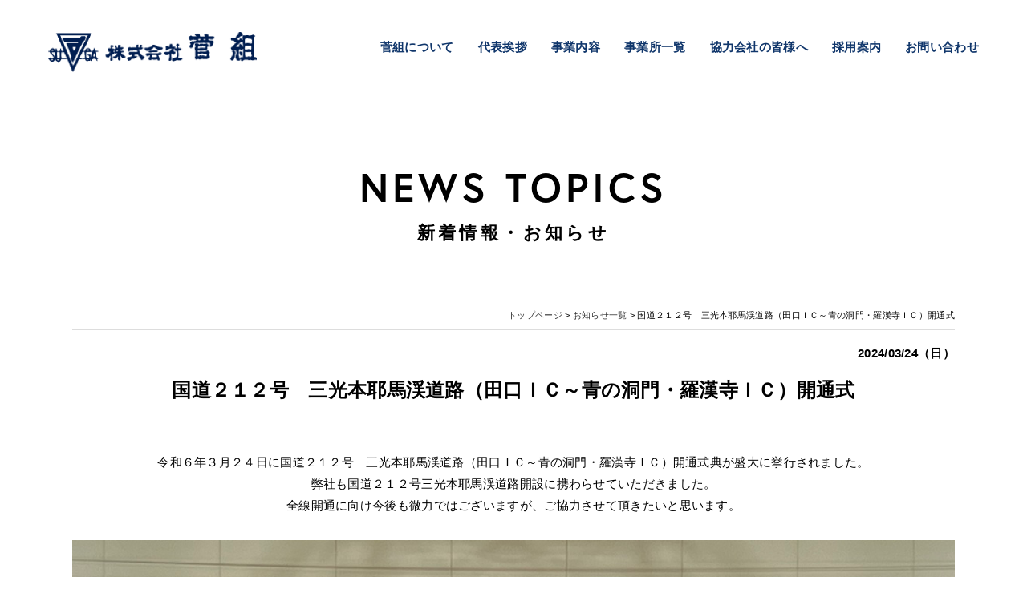

--- FILE ---
content_type: text/html
request_url: http://kk-sugagumi.co.jp/news/news-detail.php?id=17
body_size: 9813
content:
<!DOCTYPE html>
<html lang="ja">
<head>
<meta charset="UTF-8">
<meta name="viewport" content="width=device-width,initial-scale=1.0,minimum-scale=1.0">
<title>国道２１２号　三光本耶馬渓道路（田口ＩＣ～青の洞門・羅漢寺ＩＣ）開通式｜詳細ページ</title>
<meta name="Description" content="国道２１２号　三光本耶馬渓道路（田口ＩＣ～青の洞門・羅漢寺ＩＣ）開通式" />
<link href="../css/html5reset.css" rel="stylesheet" />
<link href="../css/common.css" rel="stylesheet" />
<link href="../css/pc.css" media="print, screen and (min-width:768px)" rel="stylesheet">
<link href="../css/sp.css" media="screen and (max-width:767px)" rel="stylesheet">
<link href="../css/drawer.css" media="screen and (max-width:920px)" rel="stylesheet">
<link rel="stylesheet" href="https://use.typekit.net/czv7irc.css">
<script type="text/javascript" src="../js/tbudmincho.js"></script>
<script type="text/javascript" src="../js/smooth_scroll.js"></script>
<!--[if lt IE 9]>
<script src="http://html5shim.googlecode.com/svn/trunk/html5.js"></script>
<![endif]-->
<script type="text/javascript"></script>
<script type="text/javascript" src="http://ajax.googleapis.com/ajax/libs/jquery/1.10.2/jquery.min.js"></script>
	

<style type="text/css">

h3.news_detail_title{
	font-size: 24px;
	color: #000;
	margin: 20px 0;
	font-weight: bold;
	text-align: center;
}
	
.pankuzu{
	font-size:11px;
	text-align: right;
	border-bottom: solid 1px #ddd;
	padding-bottom: 10px;
	margin-bottom: 20px;
}
	
.up_ymd{
	text-align: right;
	font-weight: bold;
}
	
.news_detail{
	margin-top: 60px;
	line-height: 1.8em;
}
	
.detail_text{
	text-align: center;
	line-height: 1.8em;
}

@media screen and (max-width:767px) {

h3.news_detail_title{
	font-size: 22px;
}
	
.news_detail{
	margin-top: 40px;
}

.detail_text{
	text-align: left;
}
	

}

.detailUpfile{
	margin:30px 0;
	text-align:center;
}

.detailUpfile img{
	max-width:100%;
	height:auto;
}

#news .btn a{
	padding: 20px 40px;
	border-radius: 40px;
	margin-top: 50px;
	min-width: 220px;
}
	



</style>

</head>
<body>
	
<!-- Header -->
<header>
  	<div class="header_contents flex">
		<h1 class="logo_top"><a href="../index.html"><img src="../img/logo.png" alt="株式会社菅組"></a></h1>
		<nav class="header_menu">
			<ul class="flex">
				<li><a href="../about/index.html">菅組について</a></li>
				<li><a href="../greeting/index.html">代表挨拶</a></li>
				<li class="drop cl"><a>事業内容</a>
					<ul>
                        <li class="drop1"><a href="../architecture/index.html">建築事業</a></li>
                        <li class="drop1"><a href="../civilengineering/index.html">土木事業</a></li>
                        <li class="drop1"><a href="../realestate/index.html">不動産事業</a></li>
                    </ul>
				</li>
				<li class="m_hover"><a href="../office/index.html">事業所一覧</a></li>
				<li class="m_hover"><a href="../partner/index.html">協力会社の皆様へ</a></li>
				<li class="m_hover"><a href="../recruit/index.html">採用案内</a></li>
				<li class="m_hover"><a href="../contact/index.html">お問い合わせ</a></li>
			</ul>
		</nav>
	</div>
	
	<!-- Drawer Menu -->
    <div id="drawerMenu">
        <div id="nav-drawer">
            <input id="nav-input" type="checkbox" class="nav-unshown">
            <label id="nav-open" for="nav-input"><span></span></label>
            <label class="nav-unshown" id="nav-close" for="nav-input"></label>
            <div id="nav-content">
                <div class="drawerLogo"><a href="../index.html"><img src="../img/logo.png" alt="株式会社菅組"></a></div>
                <ul class="drawerMenu1">
                	<li><a href="../index.html">トップページ</a></li>
					<li class="drawerMenuSubTitle">事業内容</li>
                    <li class="drawerMenuS1"><a href="../architecture/index.html">建築事業</a></li>
                    <li class="drawerMenuS2"><a href="../civilengineering/index.html">土木事業</a></li>
                    <li class="drawerMenuS3"><a href="../realestate/index.html">不動産事業</a></li>
					<li class="drawerMenuSubTitle">菅組について</li>
                    <li><a href="../about/index.html">会社案内</a></li>
                    <li><a href="../greeting/index.html">代表挨拶</a></li>
					<li><a href="../activities/index.html">社外活動</a></li>
					<li><a href="../csr/index.html">CSR</a></li>
					<li class="drawerMenuSubTitle">採用案内</li>
                    <li><a href="../recruit/index.html">採用情報</a></li>
                    <li><a href="../recruit/index.html#link_interview">社員インタビュー</a></li>
                </ul>
                <div class="drawerContact">
					<div class="drawerInfoBtn"><a href="../contact/index.html">お問い合わせ</a></div>
                    <div class="drawerInfoBtn"><a href="../office/index.html">事業所一覧</a></div>
					<div class="drawerInfoBtn"><a href="../partner/index.html">協力会社の皆様へ</a></div>
                </div>
            </div>
        </div>
    </div>
    <!-- Drawer Menu// -->
</header>
<!-- //Header -->
<div class="header_title2">
	<h2><span class="europa">NEWS TOPICS</span>新着情報・お知らせ</h2>
</div>

<!-- Main Contents -->
<div class="wrap container" id="news">
	<section class="contents">
		
<!--▼▼埋め込み時はここから以下をコピーして任意の場所に貼り付けてください（html部は自由に編集可）▼▼-->


<div class="pankuzu"><a href="../">トップページ</a> &gt; <a href="news_list.php">お知らせ一覧</a> &gt; 国道２１２号　三光本耶馬渓道路（田口ＩＣ～青の洞門・羅漢寺ＩＣ）開通式</div><!-- パンくずナビ（必要に応じて変更、削除下さい） -->
<div class="up_ymd">2024/03/24（日）</div>
<h3 class="news_detail_title">国道２１２号　三光本耶馬渓道路（田口ＩＣ～青の洞門・羅漢寺ＩＣ）開通式</h3>
<div class="news_detail">
<div class="detail_text">令和６年３月２４日に国道２１２号　三光本耶馬渓道路（田口ＩＣ～青の洞門・羅漢寺ＩＣ）開通式典が盛大に挙行されました。<br />弊社も国道２１２号三光本耶馬渓道路開設に携わらせていただきました。<br />全線開通に向け今後も微力ではございますが、ご協力させて頂きたいと思います。</div>
<div class="detailUpfile"><img src="upload/17-0.png?69671fee91036" /></div><div class="detail_text"></div>
<div class="detailUpfile"><img src="upload/17-1.jpg?69671fee91077" /></div><div class="detail_text"></div>
<div class="detailUpfile"><img src="upload/17-2.png?69671fee910b4" /></div><div class="detail_text"></div>
<div class="detailUpfile"><img src="upload/17-3.png?69671fee910d3" /></div></div>
<div class="btn btn1 center"><a href="news_list.php">お知らせ一覧</a></div>
<span id="pn00158" style="display:none"></span>
<!--▲▲埋め込み時　コピーここまで▲▲-->

	</section>
</div>
<!-- //Main Contents -->

<!-- Footer -->
<footer>
	<div class="footer_contact_container">
		<section class="footer_contact">
			<h4><span class="europa">CONTACT</span>お問い合わせ</h4>
			<p>サービスについて、お見積もり・ご相談などお気軽にお問い合わせください。</p>
			<div class="btn btn2"><a href="../contact/index.html">お問い合わせフォーム</a></div>
		</section>
	</div>
	<div class="wrap">
		<section class="footer_contents flex">
			<div class="footer_logo">
		    	<img src="../img/logo.png" alt="株式会社菅組"/>
				<span><img src="../img/mark.jpg" alt="優良法人認定"/></span>
			</div>
			<div class="footer_menu flex">
            	<div>
                	<h5 class="europa">ABOUT US</h5>
                    <ul>
                    	<li><a href="../greeting/index.html">代表挨拶</a></li>
                    	<li><a href="../about/index.html">会社概要</a></li>
						<li><a href="../about/index.html#link_history">会社沿革</a></li>
						<li><a href="../about/index.html#link_awards">表彰実績</a></li>
						<li><a href="../office/index.html">事業所一覧</a></li>
						<li><a href="../activities/index.html">社外活動</a></li>
						<li><a href="../csr/index.html">CSR</a></li>
                    </ul>
                </div>
                <div>
                	<h5 class="europa">SERVICE</h5>
                    <ul>
                    	<li><a href="../architecture/index.html">建築事業</a></li>
                    	<li><a href="../civilengineering/index.html">土木事業</a></li>
                        <li><a href="../realestate/index.html">不動産事業</a></li>
                    </ul>
                </div>
                <div>
                	<h5 class="europa">RECRUIT</h5>
                    <ul>
                    	<li><a href="../recruit/index.html">採用案内</a></li>
                        <li><a href="../recruit/index.html#link_interview">社員インタビュー</a></li>
                    </ul>
                </div>
                <div>
                	<h5 class="europa">CONTACT</h5>
                    <ul>
                    	<li><a href="../contact/index.html">お問い合わせ</a></li>
						<li><a href="../partner/index.html">協力会社の皆様へ</a></li>
                        <li><a href="../privacy/index.html">プライバシーポリシー</a></li>
						<li><a href="../index.html">トップページ</a></li>
                    </ul>
                </div>
			</div>
		</section>
		
		<div class="copyright">&copy; 2022 SUGAGUMI co., ltd.</div>
	</div>
</footer>
<!-- Footer// -->

</body>
</html>

--- FILE ---
content_type: text/css
request_url: http://kk-sugagumi.co.jp/css/common.css
body_size: 5130
content:
@charset "utf-8";


/* DESIGN
--------------------------------------------------*/

body,th,td,h1,h2,h3,h4,h5,h6,pre,input,textarea,div,p {
	font-family:"Yu Gothic Medium", "游ゴシック Medium", YuGothic, "游ゴシック体", "ヒラギノ角ゴ Pro W3", "メイリオ", sans-serif;
	
	line-height: normal;
	font-weight: normal;
	/* Hack for modan Brouser */
	voice-family: "\"}\"";
	voice-family: inherit;
	
	font-feature-settings: "palt"; /*文字間隔自動調整*/
	box-sizing: border-box;
	vertical-align: baseline;
}

p{
	text-align: justify;
	font-size: 100%;
	line-height: 1.8em;
}

::selection{
	color: #fff;
	background: #000;
	text-shadow: none;
}
::-moz-selection{
	color: #fff;
	background: #000;
	text-shadow: none;
}

a{
	color: #333;
	text-decoration: none;
}

a:hover{
	color: #134b94;
	text-decoration: none;
}

a.anchor{
    display: block;
    padding-top: 60px;
    margin-top: -60px;
}


.textLinkUnder{
	text-decoration: underline;
}


.color_red{color: #b81c22 !important;}
.color_green{color: #8ec31e !important;}
.color_blue{color: #007bc3 !important;}
.color_yellow{color: #f39700 !important;}
.color_white{color: #fff !important;}
.color_black{color: #000 !important;}
.color_gray{color: #aaa !important;}

img{
	max-width: 100%;
	height: auto;
	width /***/:auto;
	padding: 0;
	vertical-align: bottom;
}

.icon-mini{
	font-size: 0.9em;
	padding-left: 4px;
}

.cf{
	clear: both;
}

.cf:after {
  content: "";
  clear: both;
  display: block;
}

.imgfade:hover{
	opacity:0.7;
	filter: alpha(opacity=70);
	-ms-filter: "alpha( opacity=70 )";
}

.f14{font-size: 14px !important;}
.f16{font-size: 16px !important;}
.f18{font-size: 18px !important;}
.f20{font-size: 20px !important;}

.m0{margin: 0 !important;}
.mt0{margin-top: 0 !important;}
.mt5{margin-top: 5px !important;}
.mt10{margin-top: 10px !important;}
.mt20{margin-top: 20px !important;}
.mt-20{margin-top: -20px !important;}
.mt-40{margin-top: -40px !important;}
.mt-80{margin-top: -80px !important;}
.mt30{margin-top: 30px !important;}
.mt40{margin-top: 40px !important;}
.mt60{margin-top: 60px !important;}

.mtb10{margin-top: 10px !important; margin-bottom: 10px !important;}
.mtb20{margin-top: 20px !important; margin-bottom: 20px !important;}
.mtb40{margin-top: 40px !important; margin-bottom: 40px !important;}

.mb0{margin-bottom: 0 !important;}
.mb20{margin-bottom: 20px !important;}
.mb40{margin-bottom: 40px !important;}
.mb60{margin-bottom: 60px !important;}

.pt0{padding-top: 0 !important;}
.pt20{padding-top: 20px !important;}
.pt40{padding-top: 40px !important;}
.pb0{padding-bottom: 0 !important;}
.pb10{padding-bottom: 10px !important;}
.pb40{padding-bottom: 40px !important;}
.pb60{padding-bottom: 60px !important;}
.pb80{padding-bottom: 80px !important;}

.ptb0{padding-top: 0 !important; padding-bottom: 0 !important;}
.ptb10{padding-top: 10px !important; padding-bottom: 10px !important;}
.ptb20{padding-top: 20px !important; padding-bottom: 20px !important;}
.ptb40{padding-top: 40px !important; padding-bottom: 40px !important;}

.bold{
	font-weight: bold;
	font-size: 100%;
}

.block{
	display: block;
}



.cl:after {
  content: "";
  clear: both;
  display: block;
}

.imgfade a:hover img{
	opacity:0.7;
	filter: alpha(opacity=70);
	-ms-filter: "alpha( opacity=70 )";
}

button{ background-color:transparent; border:none; padding:0; cursor: pointer; }


/* Fonts
--------------------------------------------------*/

.europa{
	font-family: europa, sans-serif;
	font-weight: 500;
	font-style: normal;
}

.futura{
	font-family: futura-pt, sans-serif;
	font-style: normal;
	font-weight: 500;
}

.renner{
	/*font-family: 'Questrial', sans-serif;*/
	font-family: 'Renner*', sans-serif;
	letter-spacing: 1pt;
}

.oswald{
	font-family: 'Oswald', sans-serif;
	letter-spacing: 1pt;
}

.times{
	font-family: TimesNewRoman,Times New Roman,Times,serif; 
	letter-spacing: 3pt;
}

.min{
	font-family: tbudmincho-std, "ＭＳ Ｐ明朝", "MS PMincho", "ヒラギノ明朝 Pro W3", "Hiragino Mincho Pro", serif;
	font-weight: 500;
	font-style: normal;
	letter-spacing: 0.1em;
}

@font-face
{
	font-family: 花鳥風月PB;
	src: url('https://cdn.leafscape.be/kacho/kachoPB_web.woff2') format("woff2");
}

.kacho{
	font-family: 花鳥風月PB;
}


/* CONTAINER CONTENTS PARTS
--------------------------------------------------*/


/*スクロールバーの幅*/
::-webkit-scrollbar {
    width: 10px;
}
/*スクロールバーのレール*/
::-webkit-scrollbar-track {
	/*border-radius: 30px;*/
	background: #f7f7f7;
	border-left: solid 1px #eee;
}
/*スクロールバーのつまみ*/
::-webkit-scrollbar-thumb {
	/*border-radius: 30px;*/
	background: #bbb;
}



@media screen and (min-width:919px) {

.sp{
	display: none;
}

a[href^="tel:"] {
    pointer-events: none;
}

#drawerMenu{
	display: none;
}

.none{
	display: none;
}


}


@media screen and (max-width:767px) {
	
.pc{
	display: none;
}

img{
	width: 100%;
	height: auto;
}

.telLink{
	text-decoration: underline;
}

}


@media screen and (max-width:920px) {	

.header_menu{
	display: none;
}

.header.fixed {
	display: none;
}

#drawerMenu{
	display: inherit;
}

}



--- FILE ---
content_type: text/css
request_url: http://kk-sugagumi.co.jp/css/pc.css
body_size: 42384
content:
@charset "utf-8";

* {
    -webkit-box-sizing: border-box;
    -moz-box-sizing: border-box;
    -o-box-sizing: border-box;
    -ms-box-sizing: border-box;
    box-sizing: border-box;
}

/* Design
--------------------------------------------------*/

html{
  scroll-behavior: smooth;
}

body{
	color: #000;
	background-color: #fff;
	letter-spacing: 0.02em;
	font-size: 15px !important;
	/* I pad BGwidth Hack*/
	/*min-width: 1200px;*/
	_display: inline;
	_zoom: 1;
	font-size: 100%; 
	overflow-x: hidden;
}


/* Container - Contents
--------------------------------------------------*/

.wrap{
	width: 100%;
	padding: 0 40px 0 40px;
}

.container{
	width: 1180px;
	max-width: 100%;
	margin: 0 auto;
	text-align: left;
}

.contents{
	margin: 80px 0;
}

.bg_gray{
	padding: 80px 0;
	background-color: #f7f7f7;
	margin: 0 calc(50% - 50vw);
  	width: 100vw;
	position: relative;
}

.flex{
	display: flex;
	width: 100%;
	justify-content: space-between;
	align-content: space-between;
	flex-wrap: wrap;
}

.flex li{
	align-items: flex-start;
	/*align-items: center;*/
}

.flex li img{
	width: 100%;
}

.flex_center{
	align-items: center;
}

.flex2{
	width: 100%;
}
.flex2 li{
	width: 47%;
}

.flex3{
	width: 100%;
}
.flex3 li{
	width: 30%;
}

.flex4{
	width: 100%;
}
.flex4 li{
	width: 23%;
}

.left{
	float: left;
}

.right{
	float: right;
}

.textRight{
	text-align: right;
}

.center{
	text-align: center;
}


/* Parts
--------------------------------------------------*/

.contents_title{
	text-align: center;
	font-size: 18px;
	font-weight: bold;
	letter-spacing: 0.1em;
	color: #000;
	margin-bottom: 60px;
}
.contents_title span{
	display: block;
	font-size: 60px;
	color: #000;
	line-height: 1.2em;
	letter-spacing: 0.06em;
	margin-bottom: 10px;
}


.contents_title2{
	text-align: center;
	font-size: 18px;
	font-weight: bold;
	letter-spacing: 0.1em;
	color: #000;
	margin-bottom: 60px;
}


.eng_catchcopy span{
	display: block;
}

.eng_catchcopy .eng1{
	font-size: 29px;
	line-height: 1.2em;
}

.eng_catchcopy .eng2{
	font-size: 60px;
	line-height: 1.2em;
	margin-bottom: 15px;
}

.eng_catchcopy_title{
	font-size: 18px;
	font-weight: bold;
	letter-spacing: 0.1em;
	margin-bottom: 40px;
}


.contents_concept{
	font-size: 29px;
	margin-bottom: 40px;
}

.concept_copy{
	font-size: 16px;
	line-height: 2em;
}

.contents_concept_box{
	width: 550px;
}

.concept_photo{
	flex: 1;
    margin-right: calc(50% - 50vw);
	max-width: 660px;
	margin-left: 3%;
}



.table th{
	padding: 20px 0;
}

.table td{
	padding: 20px;
}

.btn a{
	display: inline-block;
	color: #fff;
	font-weight: bold;
	text-align: center;
	padding: 10px 30px;
	border-radius: 25px;
	
	cursor: pointer;
	transition: .2s cubic-bezier(0.45, 0, 0.55, 1);
}

.btn a::after {
  position: absolute;
  top: 0;
  left: 0;
  content: '';
  width: 100%;
  height: 100%;
  transform: scale(0, 1);
  transform-origin: left top;
  transition: .2s cubic-bezier(0.45, 0, 0.55, 1);
  z-index: -1;
}

.btn1 a{
}
.btn1 a:hover{
}

.btn2 a{
}
.btn2 a:hover{
}




/* ボタン ホバースライド */

.btn1 a{
	background-color: #000;
	overflow: hidden;
	position: relative;
	z-index: 1;
}
.btn1 a::after {
  background: #134b94;
}
.btn1 a:hover {
  background-color: #134b94;
}
.btn a:hover::after {
  transform: scale(1, 1);
}


.btn2 a{
	color: #134b94 !important;
	background-color: #fff;
	overflow: hidden;
	position: relative;
	z-index: 1;
}
.btn2 a::after {
  background: #f0ce00;
}
.btn2 a:hover {
  background-color: #f0ce00;
}



/* ボタン共通設定 */
.boxbtn{
    /*矢印の基点とするためrelativeを指定*/
	position: relative;
    /*ボタンの形状*/
	text-decoration: none;
	display: inline-block;
	color:#000;
	
	min-height: 275px;
    
    /*アニメーションの指定*/
    transition: ease .2s;
}

.boxbtn:hover{
	color: #000;
}

.top_service_list .boxbtn{
	min-height: 500px;
}


/* 矢印が右に移動 */

.btnarrow::after{
    content: '';
    /*絶対配置で矢印の位置を決める*/
	position: absolute;
    right: 10px;
	bottom: -5px;
    /*矢印の形状*/
    width: 5px;
    height: 5px;
    border-top: 2px solid #000;
    border-right: 2px solid #000;
    transform: rotate(45deg);
    /*アニメーションの指定*/
    transition: all .3s;
}

/*hoverした際の移動*/
.btnarrow:hover::after{
    right: 0;
}





/* Header
-----------------------------------------------------------------------*/

.header{
	width: 1180px;
	max-width: 100%;
	margin: auto;
	text-align: left;
	position: relative;
}

.header_contents{
	position: absolute;
	top: 40px;
	z-index: 999;
}

.logo_top{
	width: 260px;
	margin-left: 60px;
}

.header_menu{
	margin-top: 10px;
	margin-right: 60px;
}



.header_menu li{
	font-size: 15px;
	font-weight: bold;
	color: #10366b;
	margin-left: 30px;
	position: relative;
}

.header_menu li a{
	color: #10366b;
	display: block;
	padding: 0 0 10px 0;
}


.m_hover a {
  position: relative;
  display: inline-block;
}
.m_hover a::after {
  position: absolute;
  bottom: 0;
  left: 0;
  content: '';
  width: 0;
  height: 1px;
  background-color: #333;
  transition: .3s;
}
.m_hover a:hover::after {
  width: 100%;
}


.header_menu li ul{
  list-style: none;
  position: absolute;
  
  top: 100%;
  left: 0;
  margin: 0;
    padding: 0;
}

.header_menu li:last-child ul{
  left: -100%;
  width: 100%
}



.header_menu li ul li{
  overflow: hidden;
  width: 210%;
  height: 0;
  margin: 0;
  color: #fff;
  -moz-transition: .2s;
  -webkit-transition: .2s;
  -o-transition: .2s;
  -ms-transition: .2s;
  transition: .2s;
  
}


.header_menu li ul li a{
	color: #fff;
	padding: 15px 40px 15px 15px !important;
	background: #10366b;
	text-align: left;
	display: block;
	height: 100%;
  
}
.header_menu li ul li a:hover{
	color: #fff;
}
.header_menu li:hover > a{
  color: #10366b;
}
.header_menu .drop:hover > a{
	
  color: #10366b;
  border-bottom: solid 19px #10366b;
}
.header_menu li:hover ul li{
  overflow: visible;
  height: 55px;
  border-bottom: 1px solid #fff;
}
.header_menu li:hover ul li:first-child{
  border-top: 0;
}
.header_menu li:hover ul li:last-child{
  border-bottom: 0;
}

.drop1 a{
	background-color: #10366b !important;
}

.drop1 a:hover{
	color: #10366b !important;
	background-color: #fff !important;
}

.drop2 a{
	background-color: #10366b !important;
}

.drop2 a:hover{
	color: #10366b !important;
	background-color: #fff !important;
}

.drop3 a{
	background-color: #10366b !important;
}

.drop3 a:hover{
	color: #10366b !important;
	background-color: #fff !important;
}

.drop{
	cursor: default;
}



@media screen and (max-width:1180px) {	

.logo_top{
	margin-left: 40px;
}

.header_menu{
	margin-right: 40px;
}

.header_menu li{
	margin-left: 20px;
}

}

@media screen and (max-width:1070px) {	

.header_menu .flex{
	flex-wrap: nowrap !important;
}

.header_menu li{
	font-size: 14px;
}


}







.header_img{
	width: 100%;
	margin: 130px 0 60px 0;
}

.header_img img{
	object-fit: cover;
	width: 100%;
	height: 500px;
}

.header_title h2{
	font-size: 22px;
	font-weight: bold;
	letter-spacing: 0.2em;
	text-align: center;
}
.header_title h2 span{
	display: block;
	font-size: 50px;
	font-weight: bold;
	letter-spacing: 0.1em;
	text-align: center;
	margin-bottom: 10px;
}

.header_title2 h2{
	margin: 200px 0 60px 0;
	font-size: 22px;
	font-weight: bold;
	letter-spacing: 0.2em;
	text-align: center;
}
.header_title2 h2 span{
	display: block;
	font-size: 50px;
	font-weight: bold;
	letter-spacing: 0.1em;
	text-align: center;
	margin-bottom: 10px;
}


/* Menu
--------------------------------------------------*/

.main_menu{
}

.main_menu li{
	display: inline-block;
	font-weight: bold;
	margin-left: 20px;
}

.main_menu li a{
	color: #10366b;
}

.menu_contact a{
	color: #fff;
	padding: 10px 30px;
	border-radius: 25px;
	background-color: #134b94;
}
.menu_contact a:hover{
	color: #fff;
	background-color: #f0ce00;
}

/* Top
--------------------------------------------------*/

.aisatsu{
	text-align: center;
	margin-top: 80px;
	padding-bottom: 40px;
	border-bottom: solid 1px #000;
}

.aisatsu img{
	width: 400px;
}

.aisatsu p{
	text-align: center;
	font-size: 14px;
	margin-top: 20px;
}

/* Top Img
-----------------------------------------------------------------------*/


.top_img {
	position: relative;
	width: 100%;
  	height: 100vh;
  	
	display: flex;
  	justify-content: center;
  	align-items: center;
  	
}

.catchcopy{
	position: absolute;
	left: 14%;
	top: 22%;
	z-index: 999;
	width: 180px;
}


.top_recruit_mv{
	position: absolute;
	right: 0;
	bottom: 0;
	z-index: 999;
	width: 480px;
}

.top_recruit_mv img{
	position: relative;
}

.top_recruit_mv_title{
	position: absolute;
	bottom: 45px;
    right: 90px;
	z-index: 999;
}

.top_recruit_mv_title{
	font-size: 18px;
	font-weight: bold;
	letter-spacing: 0.1em;
	text-align: center;
	line-height: 1.5em;
	color: #fff;
}
.top_recruit_mv_title span{
	display: block;
	font-size: 37px;
	font-weight: bold;
	letter-spacing: 0.1em;
	text-align: center;
	padding-bottom: 5px;
}

.top_recruit_mv a:hover{
	color: #fff;
}


/* mouse scroll */

.mouse{
	position: absolute;
	bottom: 80px;
	/*left: 50%;*/
	right: 30px;
	z-index: 100;
}

.scrolltext{
	color: #fff;
	font-size: 10px;
	margin-left: -3px;
}
.scrollblack{
	color: #000;
}

.mouse a span{
  position: absolute;
  top: 0;
  left: 50%;
  width: 26px;
  height: 40px;
  margin-left: -15px;
  margin-top: 20px;
  border: 2px solid #fff;
  border-radius: 50px;
  box-sizing: border-box;
}
.mouse a span::before {
  position: absolute;
  top: 5px;
  left: 50%;
  content: '';
  width: 6px;
  height: 6px;
  margin-left: -3px;
  background-color: #fff;
  border-radius: 100%;
  -webkit-animation: sdb 2s infinite;
  animation: sdb 2s infinite;
  box-sizing: border-box;
}

.mouseblack a span {
  border: 3px solid #000;
}
.mouseblack a span::before {
  background-color: #000;
}

@-webkit-keyframes sdb {
  0% {
    -webkit-transform: translate(0, 0);
    opacity: 0;
  }
  40% {
    opacity: 1;
  }
  80% {
    -webkit-transform: translate(0, 15px);
    opacity: 0;
  }
  100% {
    opacity: 0;
  }
}
@keyframes sdb {
  0% {
    transform: translate(0, 0);
    opacity: 0;
  }
  40% {
    opacity: 1;
  }
  80% {
    transform: translate(0, 15px);
    opacity: 0;
  }
  100% {
    opacity: 0;
  }
}

/* // mouse scroll */




.top_news{
	
}

.top_news h3{
	width: 200px;
	
	text-align: center;
	font-weight: bold;
	letter-spacing: 0.1em;
}

.top_news h3 span{
	display: block;
	font-size: 27px;
	font-weight: bold;
	letter-spacing: 0.06em;
	margin-bottom: 5px;
}

.top_news h3 img{
	width: 40px;
	margin-bottom: 10px;
}

.top_news_main{
	width: 80%;
	flex: 1;
	padding: 15px 0 15px 40px;
	border-left: solid 1px #000;
}

.top_news.flex{
	align-items: center;
}

.top_news_main iframe{
	width: 100%;
}





.illust_map{
	height: 95px;
	background: url(../img/illust_map.png) center repeat;
	background-size: cover;
}



.top_concept{
	position: relative;
}

.top_concept h2{
	font-size: 46px;
	line-height: 1.6em;
	margin-bottom: 20px;
	position: relative;
	z-index: 1;
}

.top_concept p{
	font-size: 16px;
	font-weight: bold;
	line-height: 2em;
	position: relative;
	z-index: 1;
}

.top_concept_bg{
	background: url(../img/top_concept.jpg) center top no-repeat;
	background-size: cover;
	min-height: 660px;
	margin: 0 calc(50% - 50vw);
  	width: 100vw;
	position: relative;
	margin-top: -152px;
}



.top_concept_link{
	position: relative;
	bottom: 120px;
	width: calc(100% + 80px);
	margin: 0 -40px;
	padding: 40px;
	background-color: #fff;
	z-index: 1;
	
}

.top_concept_link li{
	width: 22%;
}

.top_concept_link li p{
	font-size: 15px;
	line-height: 1.7em;
	text-align: center;
	margin: 20px 0;
}


.top_concept_link .btn a{
	display: inline-block;
	color: #fff;
	font-weight: bold;
	padding: 10px 40px;
	border-radius: 25px;
	min-width: 140px;
}


.top_recruit{
	margin-top: -100px;
}

.top_recruit .contents_concept{
	font-size: 46px;
	line-height: 1.7em;
}

.top_interview .btn a{
	display: inline-block;
	color: #fff;
	font-weight: bold;
	padding: 20px 40px;
	border-radius: 40px;
	margin-top: 50px;
	min-width: 200px;
}


.top_interview{
	margin: 0 calc(50% - 50vw);
  	width: 100vw;
	position: relative;
	
	padding: 60px 0;
	margin-top: -80px;
	background-color: #176bb0;
	/*border-left: solid 80px #fff;*/
}

.top_interview_img{
	width: 65%;
	flex: 1;
	
	/*margin-left: -40px;*/
}

.top_interview_img img{
	object-fit: cover;
	width: 100%;
	height: 400px;
}

.top_interview .interview_contents_title{
	width: 400px;
	margin-top: 20px;
	margin-left: 10px;
	padding: 0;
}

.top_interview .interview_contents_title p{
	font-size: 18px;
	letter-spacing: 0.1em;
	margin-top: 30px;
}


.recruit_video video{
	width: 100%;
}

.recruit_video h4{
	text-align: center;
	font-size: 18px;
	color: #fff;
	font-weight: bold;
	letter-spacing: 0.06em;
	margin-top: 8px;
}


.bg_top_works{
	background: url(../architecture/img/works_photo.jpg) center no-repeat;
	background-size: cover;
	
}





.top_service .bg_gray{
	margin-top: 300px !important;
	padding: 80px 80px 80px 80px !important;
}

.top_service .works_bnr_title{
	position: relative;
	width: 100%;
	height: 460px;
	
}

.top_service .works_bnr_title .contents_title{
	margin-top: -80px;
}

.top_service_list{
	margin-top: -168px;
}


.service_icon{
	margin-bottom: 20px;
	border-bottom: solid 1px #000;
}

.service_icon li{
	width: 50% !important;
	padding: 0 !important;
}


.service_icon li img{
	width: 50px !important;
}

.service_list li h5{
	font-size: 14px;
	text-align: center;
	letter-spacing: 0.1em;
	margin: 10px 0 20px 0;
}


.top_works li{
	width: 30%;
}

.top_works li img{
	object-fit: cover;
	width: 100%;
	height: 228px;
}

.top_works li h5{
	min-width: 110px;
	display: inline-block;
	text-align: center;
	color: #fff;
	font-size: 13px;
	background-color: #176bb0;
	padding: 5px 10px;
	margin: 15px 0 15px;
}

.top_works li h5.new_works1{
	background-color: #176bb0 !important;
}
.top_works li h5.new_works2{
	background-color: #119c96 !important;
}


.top_works li span{
	display: inline-block;
	font-size: 13px;
	letter-spacing: normal;
}

.top_works .btn{
	text-align: center;
	margin-top: 60px;
}

.top_works .btn a{
	padding: 20px 40px;
	border-radius: 40px;
	margin: 0 20px;
	min-width: 200px;
}


/* ARCHITECTURE
--------------------------------------------------*/

#architecture .service_contents_list li{
	background-color: #176bb0;
}

.service_contents_list{
	margin-top: 80px;
}



.service_contents_list li{
	width: 24.8%;
	color: #fff;
	text-align: center;
	padding: 60px 30px;
}

.service_contents_list li img{
	width: 48px;
	text-align: center;
}

.service_contents_list li h4{
	font-size: 18px;
	font-weight: bold;
	text-align: center;
	letter-spacing: 0.1em;
	margin: 20px 0 0 0;
}

.service_contents_list li p{
	font-size: 14px;
}




.bg_img{
	width: 100vw;
	height: 360px;
	position: relative;
	overflow-x: hidden;
	margin-top: -260px;
}

.bg_architecture{
	background: url(../architecture/img/works_photo.jpg) center no-repeat;
	background-size: cover;
	
}



.service .bg_gray{
	margin-top: 300px;
	padding: 80px 80px 80px 80px !important;
}

.works_bnr_title{
	position: relative;
	width: 100%;
	height: 360px;
	
}

/*
.works_bnr_title img{
	position: relative;
	object-fit: cover;
	width: 100%;
	height: 360px;
}
*/

.works_bnr_title .contents_title{
	color: #fff;
	position: absolute;
    top: 50%;
    left: 50%;
    transform: translate(-50%, -50%);
    -webkit-transform: translate(-50%, -50%);
    -ms-transform: translate(-50%, -50%);
}
.works_bnr_title .contents_title span{
	color: #fff;
}

@media screen and (max-width:1260px) {

.service .bg_gray{
	padding: 80px 0 !important;
}
	
.works_bnr_title{
	width: 100%;
	padding: 0;
}

}



.service .bg_gray .container{
	position: relative;
}

.tab-area{
	width: 100%;
	margin: 0 auto;
	
}
.tab-btn{
	display:none; /*タブの切り替えを制御するラジオボタンを非表示に*/
}
.tab-list-wrap{
	padding:0; /*デフォルトの値をクリア*/
	margin: 0; /*デフォルトの値をクリア*/
	list-style-type:none; /*デフォルトの値をクリア*/
	display:flex; /*ボタンを横並びに*/
	justify-content:space-between; /*ボタンを横幅いっぱいに配置*/
}

.tab-list-wrap li{
	width: 21%;
	font-size: 16px;
	letter-spacing: 0.06em;
}
 
.tab-list{
	display:block;
	font-weight: bold;
	padding: 25px 10px;
	text-align:center;
	border-radius: 40px;
	border: solid 1px #000;
	box-sizing:border-box; /*borderの値を横幅に含める*/
	cursor:pointer; /*オンマウス時にカーソルを指の形に*/
}
 
#tab-btn1:checked ~ .tab-list-wrap #tab-list1,
#tab-btn2:checked ~ .tab-list-wrap #tab-list2,
#tab-btn3:checked ~ .tab-list-wrap #tab-list3,
#tab-btn4:checked ~ .tab-list-wrap #tab-list4{
	color: #fff;
	background:#000; /*対応するボタンにチェックが入ったときに背景を#ffffff（白）に*/
}
.tab-content{
	display:none; /*初期状態を非表示に*/
	margin-top: 80px;
}
#tab-btn1:checked ~ .tab-content-wrap #tab-content1,
#tab-btn2:checked ~ .tab-content-wrap #tab-content2,
#tab-btn3:checked ~ .tab-content-wrap #tab-content3,
#tab-btn4:checked ~ .tab-content-wrap #tab-content4{
	display: block;/*対応するボタンにチェックが入ったときに表示*/
}



.works h4{
	text-align: center;
	font-size: 24px;
	font-weight: bold;
	letter-spacing: 0.2em;
	display: inline-block;
  	position: relative;
    left: 50%;
    transform: translateX(-50%);
    -webkit-transform: translateX(-50%);
    -ms-transform: translateX(-50%);
}

.works h4:before {
	display: inline-block;
	position: absolute;
	content: '';
	bottom: -20px;
	left: 50%;
	width: 60px;
	height: 3px;
	-moz-transform: translateX(-50%);
	-webkit-transform: translateX(-50%);
	-ms-transform: translateX(-50%);
	transform: translate(-50%);
	background-color: #000;
}




.works_list li{
	display: flex;
	position: relative;
	width: 30%;
	
	margin-top: 100px;
}

.works_list.flex::after{
	content:"";
	display: block;
	width: 30%;
}

.works_list li img{
	position: absolute;
  	width: 100%;
  	height: 100%;
  	object-fit: cover;
	transition:0.5s all;
}

.works_list li img:hover{
  transform:scale(1.1,1.1);
  transition:0.5s all;
}


.works_text{
	position: absolute;
	width: 87%;
	color: #fff;
	padding: 15px;
	bottom: -40px;
	right: 0;
}

.works_text p{
	font-size: 12px;
}

.works_text h5 span{
	color: #ffff00;
	font-size: 14px;
}

#architecture .works_text{
	background-color: #176bb0;
}



.service_list .contents_title{
	margin-top: 140px;
}

.service_list li{
	width: 30%;
	text-align: center;
	padding: 30px;
	background-color: #fff;
}


.service_list li img{
	width: 68px;
	text-align: center;
}

.service_list li h4{
	font-size: 20px;
	font-weight: bold;
	text-align: center;
	letter-spacing: 0.2em;
	margin: 20px 0;
	padding-bottom: 20px;
	border-bottom: solid 1px #000;
}

.service_list li p{
	font-size: 14px;
}









/* Civilengineering
--------------------------------------------------*/

#civilengineering .service_contents_list li{
	background-color: #119c96;
}


#civilengineering .works_text{
	background-color: #119c96;
}

.bg_civilengineering{
	background: url(../civilengineering/img/works_photo.jpg) center no-repeat;
	background-size: cover;
	
}





/* realestate
--------------------------------------------------*/

#realestate .service_contents_list li{
	background-color: #e6970b;
}


#realestate .works_text{
	background-color: #e6970b;
}

.bg_realestate{
	background: url(../realestate/img/works_photo.jpg) center no-repeat;
	background-size: cover;
	
}


#realestate .tab-list-wrap{
	padding:0;
	margin: 0;
	list-style-type:none;
	display:flex;
	justify-content:center;
}

#realestate .tab-list-wrap li{
	margin:  0 40px;
	min-width: 200px;
}



#realestate .works_list li{
	padding-bottom: 0;
}

.img_mask {
	width: 100%;
	min-height: 300px;
	overflow: hidden;
	position: relative;
}
.img_mask .caption {
	text-align: center;
	padding-top: 130px;
}
.img_mask .caption span{
	font-size: 16px;
	font-weight: bold;
	color: #fff;
	letter-spacing: 0.1em;
	padding: 15px 20px;
	border: solid 1px #fff;
}
.img_mask .mask {
	width: 100%;
	height: 100%;
	position: absolute;
	top: 0;
	left: 0;
	opacity: 0;	/* マスクを表示しない */
	background-color: rgba(0,0,0,0.7);	/* マスクは半透明 */
	-webkit-transition:	all 0.2s ease;
	transition: all 0.3s ease;
}
.img_mask:hover .mask {
	opacity: 1;	/* マスクを表示する */
}




.bukken_data{
	width: 48%;
}

.bukken_photo{
	width: 48%;
}

.bukken_photo img{
	position: sticky;
    position: -webkit-sticky;
    top: 40px;
}

#realestate .table th{
	width: 140px;
	text-align: center;
	font-weight: bold;
	padding: 10px 15px;
	border: solid 1px #ddd;
	background-color: #f7f7f7;
}

#realestate .table td{
	padding: 10px 15px;
	border: solid 1px #ddd;
}

.bukken_data2{
	margin-top: 40px;
}

.bukken_data2.table td{
	text-align: center;
}


#realestate .btn a{
	display: inline-block;
	color: #fff;
	font-weight: bold;
	padding: 20px 40px;
	border-radius: 40px;
	margin-top: 50px;
	min-width: 200px;
}


/* Recruit
--------------------------------------------------*/

.recruit_mv{
	background: url(../recruit/img/mv.jpg) center no-repeat;
	background-size: cover;
	height: 100vh;
}

.recruit_mv .header_title{
	position: absolute;
	bottom: 60px;
	left: 60px;
}

.recruit_mv .header_title h2{
	font-size: 22px;
	font-weight: bold;
	letter-spacing: 0.2em;
	text-align: center;
	line-height: 1.5em;
}
.recruit_mv .header_title h2 span{
	display: block;
	font-size: 50px;
	font-weight: bold;
	letter-spacing: 0.1em;
	text-align: center;
}


#recruit .contents_concept{
	font-size: 46px;
	line-height: 1.7em;
}


#interview.wrap{
	width: 100%;
	padding: 0 0 0 0;
}

#interview .photo_list{
	
}

#interview .photo_list div{
	width: 20%;
}

#interview .photo_list img{
	object-fit: cover;
	width: 100%;
	max-height: 300px;
}


.interview_contents_title{
	text-align: center;
	color: #fff;
	padding: 80px;
	background-color: #176bb0;
}

.interview_contents_title h3{
	font-size: 60px;
	margin: 10px 0;
}

.interview_contents_title p{
	text-align: center;
	font-size: 22px;
	font-weight: bold;
	letter-spacing: 0.17em;
}

.interview_contents_title img{
	width: 250px;
}


.interview_box{
	position: relative;
}

.interview_box:not(:last-child){
	margin-bottom: 80px;
}

.interview_photo{
	position: relative;
	padding-left: 290px;
}

.interview_photo img{
	object-fit: cover;
	width: 100%;
	height: 840px;
}



.interview_title{
	position: absolute;
	top: 60px;
	left: 0;
	z-index: 1;
}

.interview_title h4{
	width: 180px;
	color: #fff;
	text-align: center;
	font-size: 20px;
	font-weight: bold;
	padding: 20px 0;
	letter-spacing: 0.2em;
	display: inline-block;
}

.interview_title h5{
	font-size: 24px;
	padding: 0 0 0 20px;
	display: inline-block;
	line-height: normal;
}

.interview_title h5 span{
	font-size: 42px;
}

.interview_title strong{
	display: block;
	font-size: 48px;
	line-height: 1.5em;
	margin: 80px 0 30px 60px;
	padding-bottom: 15px;
	border-bottom: solid 1px #000;
	min-width: 500px;
	
	color: #000;
	text-shadow:2px 2px 0 #FFF, -2px -2px 0 #FFF,
              	-2px 2px 0 #FFF, 2px -2px 0 #FFF,
              	0px 2px 0 #FFF,  0 -2px 0 #FFF,
              	-2px 0 0 #FFF, 2px 0 0 #FFF;
}

.interview_name{
	font-size: 30px;
	letter-spacing: 0.2em;
	margin: 0 0 0 60px;
	line-height: normal;
}

.interview_name span{
	display: block;
	font-size: 16px;
	margin: 15px 0 0 5px;
	letter-spacing: 0.1em;
}

.interview_name img{
	width: 190px;
}


.interview01.interview_title h4{
	background:rgba(23, 107, 176);
}
.interview01.interview_title h5{
	color: rgba(23, 107, 176);
}

.interview02.interview_title h4{
	background:rgba(17, 156, 150);
}
.interview02.interview_title h5{
	color: rgba(17, 156, 150);
}

.interview02 .interview_name font{
	font-size: 26px !important;
}

.interview03.interview_title h4{
	background:rgba(209, 213, 40);
}
.interview03.interview_title h5{
	color: rgba(209, 213, 40);
}

.interview04.interview_title h4{
	background:rgba(33, 58, 112);
}
.interview04.interview_title h5{
	color: rgba(33, 58, 112);
}

.interview05.interview_title h4{
	background:rgba(224, 36, 129);
}
.interview05.interview_title h5{
	color: rgba(224, 36, 129);
}

.interview06.interview_title h4{
	background:rgba(54, 50, 160);
}
.interview06.interview_title h5{
	color: rgba(54, 50, 160);
}



.message{
	position: absolute;
	right: 0;
	bottom: 0;
	z-index: 1;
	max-width: 780px;
	padding: 40px;
	background:rgba(0, 0, 0, 0.7);
}

.message p{
	color: #fff;
	opacity: 1 !important;
}

.message p:first-child{
	margin-bottom: 20px;
}


.message_icon{
	position: absolute;
	top: -10px;
	right: 40px;
}

.message_icon img{
	width: 100px;
}


.line_title{
	text-align: center;
	font-size: 24px;
	font-weight: bold;
	letter-spacing: 0.2em;
	display: inline-block;
  	position: relative;
    left: 50%;
    transform: translateX(-50%);
    -webkit-transform: translateX(-50%);
    -ms-transform: translateX(-50%);
}

.line_title:before{
	display: inline-block;
	position: absolute;
	content: '';
	bottom: -20px;
	left: 50%;
	width: 60px;
	height: 3px;
	-moz-transform: translateX(-50%);
	-webkit-transform: translateX(-50%);
	-ms-transform: translateX(-50%);
	transform: translate(-50%);
	background-color: #000;
}


.saiyoutantou h4{
	margin: 60px 0 60px 0;
}

.saiyoutantou p{
	
	line-height: 2em;
	padding: 40px;
	border: solid 1px #ddd;
}





/*タブ切り替え全体のスタイル*/
.tabs {
	margin: 80px 0 40px 0;
}

/*タブのスタイル*/
.tab_item {
	width: 200px;
	height: 60px;
	background-color: #fff;
	line-height: 60px;
	font-size: 18px;
	text-align: center;
	color: #000;
	display: block;
	float: left;
	font-weight: bold;
	/*transition: all 0.2s ease;*/
	margin-left: 20px;
	margin-bottom: -1px;
	border: solid 1px #ddd;
	box-sizing: border-box;
}



/*ラジオボタンを全て消す*/
input[name="tab_item"] {
	display: none;
}

/*タブ切り替えの中身のスタイル*/
.tab_content {
	display: none;
	clear: both;
	overflow: hidden;
	padding: 20px 40px;
	border: solid 1px #ddd;
	background-color: #fff;
}

/*選択されているタブのコンテンツのみを表示*/
#shinsotsu:checked ~ #shinsotsu_content,
#career:checked ~ #career_content {
	display: block;
}

/*選択されているタブのスタイルを変える*/
.tabs input:checked + .tab_item {
	border-bottom: solid 1px #fff;
}



.saiyou .table tr{
	border-bottom: solid 1px #ddd;
}
.saiyou .table tr:last-child{
	border-bottom: none;
}

.saiyou .table th{
	font-weight: bold;
	
}
.saiyou .table td{
	line-height: 2em;
}

#shinsotsu_content .table td span{
	display: inline-block;
	min-width: 120px;
}



.saiyou .btn a{
	display: inline-block;
	color: #fff;
	font-weight: bold;
	padding: 30px 60px;
	border-radius: 40px;
}


.career_uketsuke{
	color: #e02481;
	font-size: 20px;
	font-weight: bold;
	text-align: center;
	border: solid 2px #e02481;
	padding: 10px;
	margin: 20px 0 20px 0;
}


/* Greeting
--------------------------------------------------*/


.greeting{
	position: relative;
}

.president{
	position: relative;
}
.president img{
	width: 100%;
	height: 760px;
	object-fit: cover;
}

.greeting_text{
	position: absolute;
	top: 60px;
	left: 60px;
	max-width: 520px;
	z-index: 1;
}

.greeting h3{
	font-size: 46px;
	line-height: 1.5em;
	letter-spacing: 0.1em;
	font-weight: bold;
	color: #fff;
}

.greeting p{
	font-size: 16px;
	line-height: 2em;
	color: #fff;
	margin-top: 40px;
}

.president_name{
	font-size: 22px;
	vertical-align: middle;
	color: #fff;
	position: absolute;
	right: 60px;
	bottom: 40px;
}

.president_name span:first-child{
	font-size: 16px;
	display: inline-block;
}

.president_name span:last-child{
	display: block;
	font-size: 12px;
}






/* About --- Company
--------------------------------------------------*/

#about{
	position: relative;
}

.about_navi{
	position: sticky;
    position: -webkit-sticky;
    top: 80px;
	z-index: 100;
	margin-left: -65px;
}


.company .company_data{
	margin-left: 120px;
}

.about_navi li a:before{
	/*border-top: 1px solid #999;*/
	content: "";
	width: 45px;
	margin-right: 15px;
}

.about_navi li a{
	width: 180px;
	font-size: 16px;
	color: #999;
	letter-spacing: 0.1em;
	font-weight: bold;
	margin-bottom: 10px;
	display: flex;
  	align-items: center;
}

.about_navi li a:hover{
	color: #000;
}

.about_navi li a.active{
	color: #000;
}
.about_navi li a.active:before{
	color: #000;
	border-top: 1px solid #000;
}



.company{
	position: relative;
	margin-top: -40px;
}

.company .table th{
	width: 200px;
	font-weight: bold;
	padding: 20px;
	border-top: solid 1px #000;
	border-bottom: solid 1px #000;
}

.company .table td{
	padding: 20px;
	border-top: solid 1px #ddd;
	border-bottom: solid 1px #ddd;
	line-height: 1.8em;
}

.company_data a{
	color: #000;
	text-decoration: underline;
}
.company_data a:hover{
	color: #134b94;
	text-decoration: underline;
}



/* About --- History
--------------------------------------------------*/

.history{
	
}

.timeline {
	width: 60%;
	margin-left: 120px;
}

.timeline-list-item {
	display: flex;
  	font-size: 16px;
	line-height: 1.8em;
}
.timeline-list-item .timeline_date {
	width: 120px;
	font-size: 32px;
  	font-weight: bold;
	padding: 0 0 0 0;
	margin-top: -14px;
	line-height: normal;
}
.timeline-list-item .timeline_date span{
	display: block;
	font-size: 13px;
}

.timeline-list-item .timeline_content {
	width: 80%;
	position: relative;
	padding: 0 0 60px 40px;
	border-left: 3px solid #000;
}
.timeline-list-item .timeline_content::before {
  content: "";
  position: absolute;
  top: 0;
  left: -9px;
  width: 16px;
  height: 16px;
  background-color: #000;
  border-radius: 10px;
}

.timeline-list-item .timeline_content span{
	display: block;
	margin-top: -5px;
}


.history_photo{
	width: 30%;
	max-width: 280px;
	margin-left: 20px;
	flex: 1;
}




/* About --- Awards
--------------------------------------------------*/





.awards1 .bg_img{
	padding: 80px 0;
	background-color: #f7f7f7;
	margin: 0 calc(50% - 50vw);
  	width: 100vw;
	position: relative;
	height: 360px;
	overflow-x: hidden;
	margin-top: -80px;
	margin-bottom: 20px;
}

.awards1 .bg_awards{
	background: url(../about/img/awards_bg.jpg) center no-repeat;
	background-size: cover;
	background-attachment: fixed;
	position: relative;
}


.awards1 .flex{
	padding-left: 120px;
}

.awards_box{
	width: 47%;
	margin-top: 60px;
	
}

.awards_day{
	display: inline-block;
	min-width: 90px;
	font-size: 14px;
	text-align: center;
	color: #fff;
	background-color:  #000;
	padding: 5px 10px;
}

.awards_box h4{
	font-size: 18px;
	margin-top: 5px;
}

.awards_box p{
	margin: 0 0 20px 0;
}

.awards_img{
	padding: 25px;
	background-color: #f7f7f7;
}



.awards2{
	padding-left: 120px;
}

.awards2 .table th{
	width: 140px;
	padding: 20px 0;
	border-top: solid 1px #ddd;
	border-bottom: solid 1px #ddd;
}

.awards2 .table td{
	padding: 20px;
	border-top: solid 1px #ddd;
	border-bottom: solid 1px #ddd;
}



/* Office
--------------------------------------------------*/

#office .contents_concept_box{
	width: 55%;
	padding-right: 160px;
}

.bg_office{
	padding: 40px 0;
	background-color: #d6f1ff;
	margin: 80px calc(50% - 50vw);
  	width: 100vw;
	position: relative;
}

.office_photo p{
	padding-top: 20px;
	margin: 20px 0 60px 0;
	border-top: solid 1px #000;
}


.office_photo li{
	width: 33%;
}

.office_photo img{
	object-fit: cover;
	width: 100%;
	height: 145px;
}

.bg_office .contents{
	position: relative;
	z-index: 1;
}

.location_map{
	position: absolute;
	top: 0;
	right: 0;
	max-width: 720px;
}

.location_map img{
	position: relative;
}

.map_btn{
	position: absolute;
	z-index: 100;
}

.map_btn{
	cursor: pointer;
}

.map_1{
	width: 114px;
	top: 268px;
	right: 343px;
}

.map_2{
	width: 106px;
	top: 387px;
	right: 278px;
}

.map_3{
	width: 130px;
	top: 275px;
	right: 200px;
}

.map_4{
	width: 129px;
	top: 322px;
	right: 193px;
}

.map_5{
	width: 118px;
	top: 320px;
	right: 340px;
}

.map_6{
	width: 119px;
	top: 214px;
	right: 248px;
}

.map_7{
	width: 107px;
	top: 238px;
	right: 515px;
}

.map_8{
	width: 119px;
	top: 152px;
	right: 247px;
}










/*ポップアップここから*/

.modal-wrapper {
  z-index: 999;
  position: fixed;
  top: 0;
  right: 0;
  bottom: 0;
  left: 0;
  padding: 30px;
  text-align: center;
}

.modal-wrapper:not(:target) {
  opacity: 0;
  visibility: hidden;
  transition: opacity .3s, visibility .3s;
}

.modal-wrapper:target {
  opacity: 1;
  visibility: visible;
  transition: opacity .4s, visibility .4s;
}

.modal-wrapper::after {
  display: inline-block;
  height: 100%;
  margin-left: -.05em;
  vertical-align: middle;
  content: ""
}

.modal-wrapper .modal-window {
  box-sizing: border-box;
  display: inline-block;
  z-index: 100;
  position: relative;
  width: 80%;
  max-width: 800px;
  padding: 40px;
  border-radius: 2px;
  background: #fff;
  box-shadow: 0 0 30px rgba(0, 0, 0, .6);
  vertical-align: middle
}

.modal-wrapper .modal-window .modal-content {
  max-height: 80vh;
  overflow-y: auto;
  text-align: left
}

.modal-overlay {
  z-index: 10;
  position: absolute;
  top: 0;
  right: 0;
  bottom: 0;
  left: 0;
  background: rgba(0, 0, 0, .8)
}

.modal-wrapper .modal-close {
  z-index: 100;
  position: absolute;
  top: 5px;
  right: 5px;
  width: 35px;
  color: #95979c !important;
  font-size: 30px;
  font-weight: 700;
  line-height: 35px;
  text-align: center;
  text-decoration: none;
  text-indent: 0
}

.modal-wrapper .modal-close:hover {
  color: #2b2e38 !important
}



.office_detail{
	
}

.office_detail h3{
	font-size: 20px;
	font-weight: bold;
	margin: 15px 0 5px 0;
}

.office_detail .btn{
	margin: 15px 0 0 0;
}

.office_detail iframe{
	margin-top: 15px;
}


/*ポップアップココまで*/




/* Csr
--------------------------------------------------*/




.csr1 li{
	width: 28%;
}
 
.csr1 li h3{
	font-size: 22px;
	font-weight: bold;
	letter-spacing: 0.2em;
	border-radius: 100%;
	
	display: flex;
	display: -webkit-flex;
	justify-content: center;
	-webkit-box-pack: center;
	align-items: center;
	-webkit-box-align: center;
	border: 28px solid #eee;
	text-align:center;
}

.csr1 li h3:before{
	display: block;
	content: '';
	padding-top: 100%;
}

.csr1 li p{
	margin-top: 25px;
}

.csr1 li:first-child p:last-child{
	margin-top: 15px;
	padding-top: 15px;
	border-top: solid 1px #ddd;
}



.csr2{
	margin: 80px 0;
}

.csr2 h3{
	font-size: 18px;
	font-weight: bold;
	color: #fff;
	text-align: center;
	letter-spacing: 0.1em;
	padding: 10px 20px;
	margin-bottom: 30px;
	background-color: #000;
}

.csr2 li{
	text-align: center;
	font-weight: bold;
	margin-bottom: 30px;
	padding-bottom: 30px;
	border-bottom: solid 1px #ddd;
}



.csr3 li{
	width: 28%;
}

.csr3 li h4{
	text-align: center;
	font-size: 22px;
	font-weight: bold;
	letter-spacing: 0.2em;
	display: inline-block;
  	position: relative;
    left: 50%;
    transform: translateX(-50%);
    -webkit-transform: translateX(-50%);
    -ms-transform: translateX(-50%);
	margin-bottom: 60px;
}

.csr3 li h4:before {
	display: inline-block;
	position: absolute;
	content: '';
	bottom: -20px;
	left: 50%;
	width: 60px;
	height: 3px;
	-moz-transform: translateX(-50%);
	-webkit-transform: translateX(-50%);
	-ms-transform: translateX(-50%);
	transform: translate(-50%);
	background-color: #000;
}


.seitei{
	text-align: right;
	margin-top: 40px;
	padding-top: 30px;
	border-top: solid 1px #ddd;
}



















/* Activities
--------------------------------------------------*/

#activities .bg_gray{
	margin-top: 0;
}

.activities{
	margin-top: 100px;
}

.activities:first-child{
	margin-top: 0;
}

.activities:nth-child(even) .flex{
	flex-direction: row-reverse;
}

.activities .flex{
	align-items: center;
}

.activities_text{
	width: 47%;

}

.activities_text span{
	font-size: 20px;
	font-weight: bold;
	letter-spacing: 0.1em;
}

.activities_text h3{
	font-size: 26px;
	font-weight: bold;
	letter-spacing: 0.1em;
	margin: 10px 0 20px 0;
}

.activities_text p{
	line-height: 2em;
}

.activities_photo{
	width: 47%;
	
}

.activities_photo img{
	width: 100%;
	object-fit: cover;
}

.activities_photo_list , .activities_photo_list3{
	margin-top: 60px;
}

.activities_photo_list li{
	width: 24.8%;
}

.activities_photo_list img , .activities_photo_list3 img{
	width: 100%;
	height: 275px;
	object-fit: cover;
}

.activities_photo_list3 li{
	width: 33.2%;
}



/* Contact
--------------------------------------------------*/

#contact .btn{
	margin: 40px 0;
}

#contact .btn a{
	padding: 20px 40px;
	min-width: 240px;
	border-radius: 40px;
}


.contact_comment{
	margin-top: 40px;
}

.contact_comment span{
	color: #ae0f63;
}

.form table{
	width: 100%;
	border: solid 1px #ccc;
	margin-top: 80px;
}

.form table th{
	width: 28%;
	padding: 15px 0 15px 25px;
	border-bottom: solid 1px #ccc;
	min-width: 220px;
	vertical-align: middle;
}

.form table td{
	padding: 15px 25px 15px 25px;
	border-bottom: solid 1px #ccc;
}

.form span{
	color: #9e2229;
}

.vtop{
	vertical-align: top !important;
}

.contactPolicy{
	margin: 15px 0;
}
 
.contactPolicy iframe {
	width: 100%;
	height: 200px;
	border: solid 1px #ccc;
}


/* インプット */

input{
	width: 80%;
	font-size: 14px;
	padding: 8px;
	border: 1px solid #ccc;
}

::placeholder{
	color: #aaa;
}

/* テキストエリア */

textarea{
	width: 80%;
	height: 100px;
	font-size: 14px;
	padding: 8px;
	border: 1px solid #ccc;
}


/* プルダウン */

.cp_ipselect {
	overflow: hidden;
	width: 80%;
	text-align: center;
}
.cp_ipselect select {
	width: 100%;
	padding-right: 1em;
	cursor: pointer;
	text-indent: 0.01px;
	text-overflow: ellipsis;
	border: none;
	outline: none;
	background: transparent;
	background-image: none;
	box-shadow: none;
	-webkit-appearance: none;
	appearance: none;
	font-size: 14px;
}
.cp_ipselect select::-ms-expand {
    display: none;
}
.cp_ipselect.cp_sl01 {
	position: relative;
	border: 1px solid #ccc;
	border-radius: 2px;
	background: #fff;
}
.cp_ipselect.cp_sl01::before {
	position: absolute;
	top: 1em;
	right: 0.9em;
	width: 0;
	height: 0;
	padding: 0;
	content: '';
	border-left: 6px solid transparent;
	border-right: 6px solid transparent;
	border-top: 6px solid #aaa;
	pointer-events: none;
}
.cp_ipselect.cp_sl01 select {
	padding: 8px 38px 8px 8px;
	color: #333;
}


/* 送信ボタン */

.formBtnBox{
	text-align: center;
}

.formBtn{
	width: 200px;
	text-align: center;
	margin: 10px 0;
	padding: 12px 0;
	font-size: 15px;
	background-color: #000;
	color: #fff;
	border-style: none;
	border-radius: 30px;
}
.reset{
	background-color: #888;
}



/* Contact PHP */

.formTable table{
	width:100%;
	margin:0 auto;
	border-collapse:collapse;
}
.formTable table td, .formTable table th{
	border:1px solid #ccc;
	padding:10px;
}
.formTable table th{
	width:30%;
	font-weight:normal;
	background:#f7f7f7;
	text-align:left;
}
.error_messe{
	margin: 10px 0 10px 0;
	color: #b81c22;
}


.phpComment{
	font-size: 16px;
	margin-bottom: 30px !important;
	padding-bottom: 30px !important;
	border-bottom: solid 1px #ccc !important;
}



/* Privacy Policy
--------------------------------------------------*/

.privacyComment{
	padding-bottom: 30px;
	border-bottom: solid 1px #ddd;
}

#privacy h4{
	margin: 40px 0 10px 0;
	font-weight: bold;
}

#privacy ul{
	padding-top: 10px;
	line-height: 1.8em;
}

#privacy ul li{
	position: relative;
	padding-left: 20px;
}

#privacy ul li::before{
	position: absolute;
  	top: 0;
  	left: 0;
	display: inline-block;
    content:  "◇";
}

#privacy ul li:not(:last-child){
	margin-bottom: 15px;
}

.privacyIframe{
	padding: 25px;
	background-color: #fdfdfd;
}



/* Partner
--------------------------------------------------*/

.partner_comment{
	padding-bottom: 30px;
	border-bottom: solid 1px #ddd;
}

#partner h4{
	font-weight: bold;
	font-size: 18px;
	margin: 40px 0 10px 0;
}

#partner ul{
	padding-top: 10px;
	line-height: 1.8em;
}

#partner li{
	margin-bottom: 15px;
}

#partner ul li a{
	color: #134b94;
	font-size: 18px;
}

#partner ul li a:hover{
	text-decoration: underline;
}

#partner ul li::before {
  	content: '- ';
	color: #134b94;
}

#partner .icon{
	display: inline-block;
	width: 20px;
	margin-left: 10px;
	vertical-align: top;
}


/* Footer
--------------------------------------------------*/

footer{
	
}

.footer_contact_container{
	position: relative;
	background: url(../img/footer_bg.jpg) center no-repeat;
	background-size: cover;
	
	min-height: 400px;
	margin-bottom: 160px;
}

.footer_contact{
	position: absolute;
	right: 0;
	bottom: -60px;
	width: 700px;
	padding: 60px;
	background-color: #10366b;
}

.footer_contact h4{
	font-size: 18px;
	font-weight: bold;
	color: #fff;
	letter-spacing: 0.1em;
	margin-bottom: 40px;
}
.footer_contact h4 span{
	font-size: 34px;
	color: #fff;
	letter-spacing: 0.06em;
	display: block;
	margin-bottom: 10px;
}

.footer_contact p{
	font-weight: bold;
	color: #fff;
	margin-bottom: 40px;
}

.footer_contact .btn a{
	padding: 20px 40px;
	min-width: 240px;
	border-radius: 40px;
	
}


footer .wrap{
	padding: 0 80px;
}
@media screen and (max-width:1260px) {

footer .wrap{
	padding: 0 20px !important;
}

}


.footer_logo{
	width: 30%;
}

.footer_logo img{
	width: 260px;
	display: block;
	margin-bottom: 40px;
}
.footer_logo span img{
	width: 390px;
}

.footer_menu{
	width: 65%;
	max-width: 600px;
}


.footer_menu div{
	font-size: 14px;
	padding: 0 5px;
}

.footer_menu h5{
	font-weight: bold;
	font-size: 15px;
	margin-bottom: 15px;
}
.footer_menu h5 a{
	color: #000;
}
.footer_menu h5 a:hover{
	color: #10366b;
}

.footer_menu li{
	margin-bottom: 10px;
}

.footer_menu li::before {
  content: '- ';
}


.mynavi_bnr{
	text-align: right;
}
.mynavi_bnr img{
	width: 180px;
}




.copyright{
	font-size: 12px;
	padding: 40px 0;
}




.page-top a {
	position: fixed;
	bottom: 30px;
	right: 30px;
	width: 48px;
	height: 48px;
	text-decoration: none;
	background-color: #10366b;
	display: flex;
	justify-content: center;
	align-items: center;
	text-align: center;
	border-radius: 24px;
	opacity: 0;
	transition: opacity 0.4s ease-in;
	transition: all .3s;
	z-index: 9999;
}

.page-top a:hover{
	background-color: #000;
	 
}

.pagetop__arrow {
    height: 10px;
    width: 10px;
    border-top: 2px solid #fff;
    border-right: 2px solid #fff;
    transform: translateY(20%) rotate(-45deg);
}

/* fadeinクラスがついた時だけ表示する */
.page-top a.fadein {
	opacity: 1;
}





--- FILE ---
content_type: text/css
request_url: http://kk-sugagumi.co.jp/css/sp.css
body_size: 35904
content:
@charset "utf-8";

* {
    -webkit-box-sizing: border-box;
    -moz-box-sizing: border-box;
    -o-box-sizing: border-box;
    -ms-box-sizing: border-box;
    box-sizing: border-box;
}

/* スマートフォン用 767px
--------------------------------------------------------------------------------------------------------------------------*/

body{
	color: #000;
	background-color: #fff;
	letter-spacing: normal;
	font-size: 16px !important;
	overflow-x: hidden;
	-webkit-text-size-adjust: 100%;
}


/* Container - Contents
--------------------------------------------------*/

.wrap{
	width: 100%;
	padding: 0 20px 0 20px;
}

.container{
	max-width: 100%;
	margin: 0 auto;
	text-align: left;
}

.contents{
	margin: 60px 0;
}

.bg_gray{
	padding: 40px 0;
	background-color: #f7f7f7;
	margin: 0 calc(50% - 50vw);
  	width: 100vw;
}


.flex{
	display: flex;
	width: 100%;
	justify-content: space-between;
	align-content: space-between;
	flex-wrap: wrap;
}

.flex li img{
	width: 100%;
}

.flex2{
	width: 100%;
}
.flex2 li{
	width: 47%;
}

.flex3{
	width: 100%;
}
.flex3 li{
	width: 31%;
}

.flex4{
	width: 100%;
}
.flex4 li{
	width: 23%;
}

.left{
	float: left;
}

.right{
	float: right;
}

.textRight{
	text-align: right;
}

.center{
	text-align: center;
}


/* Parts
--------------------------------------------------*/

.contents_title{
	text-align: center;
	font-size: 18px;
	font-weight: bold;
	letter-spacing: 0.1em;
	color: #000;
	margin-bottom: 60px;
	width: 100%;
}
.contents_title span{
	display: block;
	font-size: 40px;
	color: #000;
	line-height: 1.2em;
	letter-spacing: 0.06em;
	margin-bottom: 10px;
}


.contents_title2{
	text-align: center;
	font-size: 18px;
	font-weight: bold;
	letter-spacing: 0.1em;
	color: #000;
	margin-bottom: 60px;
}


.eng_catchcopy span{
	display: block;
}

.eng_catchcopy .eng1{
	font-size: 26px;
	line-height: 1.2em;
}

.eng_catchcopy .eng2{
	font-size: 40px;
	line-height: 1.2em;
	margin-bottom: 10px;
}

.eng_catchcopy_title{
	font-size: 18px;
	font-weight: bold;
	letter-spacing: 0.1em;
	margin-bottom: 40px;
}


.contents_concept{
	font-size: 28px;
	margin-bottom: 10px;
	line-height: 1.6em;
	letter-spacing: 0.06em;
}

.concept_copy{
	font-size: 16px;
	line-height: 2em;
}

.concept_copy.bold{
	font-weight: normal;
}

.contents_concept_box{
	width: 100%;
	margin-bottom: 20px;
}

.concept_photo{
	margin: 0 calc(50% - 50vw);
  	width: 100vw;
}



.table th{
	padding: 20px 0;
}

.table td{
	padding: 20px;
}

.btn a{
	display: inline-block;
	color: #fff;
	font-weight: bold;
	text-align: center;
	padding: 10px 30px;
	border-radius: 25px;
}

.btn1 a{
	background-color: #000;
}
.btn1 a:hover{
	background-color: #134b94;
}

.btn2 a{
	color: #134b94 !important;
	background-color: #fff;
}
.btn2 a:hover{
	background-color: #f0ce00;
}



/* ボタン共通設定 */
.boxbtn{
    /*矢印の基点とするためrelativeを指定*/
	position: relative;
    /*ボタンの形状*/
	text-decoration: none;
	display: inline-block;
	color:#000;
	
	min-height: 275px;
    
    /*アニメーションの指定*/
    transition: ease .2s;
}

.boxbtn:hover{
	color: #000;
}

.top_service_list .boxbtn{
	min-height: 500px;
}


/* 矢印が右に移動 */

.btnarrow::after{
    content: '';
    /*絶対配置で矢印の位置を決める*/
	position: absolute;
    right: 10px;
	bottom: -5px;
    /*矢印の形状*/
    width: 5px;
    height: 5px;
    border-top: 2px solid #000;
    border-right: 2px solid #000;
    transform: rotate(45deg);
    /*アニメーションの指定*/
    transition: all .3s;
}

/*hoverした際の移動*/
.btnarrow:hover::after{
    right: 0;
}


/* Header
--------------------------------------------------*/

header{
	
}

.logo{
	width: 260px;
}


.header_contents{
	position: absolute;
	top: 30px;
	z-index: 999;
}

.logo_top{
	width: 240px;
	margin-left: 20px;
}

.header_menu{
	display: none;
}








.header_img{
	width: 100%;
	margin: 100px 0 40px 0;
}

.header_img img{
	object-fit: cover;
	width: 100%;
	height: 260px;
}

.header_title h2{
	font-size: 18px;
	font-weight: bold;
	letter-spacing: 0.2em;
	text-align: center;
}
.header_title h2 span{
	display: block;
	font-size: 38px;
	font-weight: bold;
	letter-spacing: 0.1em;
	text-align: center;
	margin-bottom: 10px;
}

.header_title2 h2{
	margin: 120px 0 60px 0;
	font-size: 18px;
	font-weight: bold;
	letter-spacing: 0.2em;
	text-align: center;
}
.header_title2 h2 span{
	display: block;
	font-size: 38px;
	font-weight: bold;
	letter-spacing: 0.1em;
	text-align: center;
	margin-bottom: 10px;
}





/* Top
--------------------------------------------------*/

.aisatsu{
	text-align: center;
	margin-top: 40px;
	margin-bottom: 40px;
}

.aisatsu img{
	width: 300px;
}

.aisatsu p{
	text-align: center;
	font-size: 14px;
	margin-top: 20px;
}

/* Top Img
-----------------------------------------------------------------------*/


.top_img {
	position: relative;
	width: 100%;
  	height: 100vh;
  	
	display: flex;
  	justify-content: center;
  	align-items: center;
  	
}

.catchcopy{
	position: absolute;
	left: 40px;
	top: 130px;
	z-index: 999;
	width: 35%;
}


.top_recruit_sp{
	margin-top: 20px;
}







.top_news h3{
	text-align: center;
	font-weight: bold;
	letter-spacing: 0.1em;
}

.top_news h3 span{
	display: block;
	font-size: 27px;
	font-weight: bold;
	letter-spacing: 0.06em;
	margin-bottom: 5px;
}

.top_news h3 img{
	width: 40px;
	margin-bottom: 5px;
}

.top_news_main{
	width: 100%;
	padding: 15px 0 15px 0;
}

.top_news.flex{
	display: block;
	align-items: center;
}

.top_news_main iframe{
	width: 100%;
}

.illust_map{
	margin-top: -40px;
	height: 60px;
	background: url(../img/illust_map.png) center repeat;
	background-size: cover;
}



.top_concept{
	position: relative;
}

.top_concept h2{
	font-size: 28px;
	line-height: 1.6em;
	letter-spacing: 0.06em;
	margin-bottom: 20px;
	position: relative;
	z-index: 1;
}

.top_concept p{
	font-size: 16px;
	font-weight: bold;
	line-height: 1.8em;
	position: relative;
	z-index: 1;
}

.top_concept_bg{
	background: url(../img/top_concept_sp.jpg) center top no-repeat;
	background-size: cover;
	min-height: 360px;
	margin: 0 calc(50% - 50vw);
  	width: 100vw;
	position: relative;
	margin-top: -125px;
}



.top_concept_link{
	margin-top: 20px;
}

.top_concept_link li{
	width: 47%;
}

.top_concept_link li:nth-child(1){
	margin-bottom: 40px;
}

.top_concept_link li p{
	font-size: 14px;
	line-height: 1.6em;
	margin: 20px 0;
	font-weight: normal;
}


.top_concept_link .btn a{
	display: inline-block;
	color: #fff;
	font-weight: bold;
	padding: 10px 20px;
	border-radius: 25px;
	min-width: 140px;
}


.top_recruit{
	
}

.top_recruit .contents_concept{
	font-size: 28px;
	line-height: 1.6em;
	letter-spacing: 0.06em;
}




.top_interview{
	margin: 0 calc(50% - 50vw);
  	width: 100vw;
	
	
	padding: 20px 0;
	margin-top: -60px;
	background-color: #176bb0;
}

.top_interview .flex{
	display: block;
}

.top_interview_img{
	width: 100%;
	/*height: 220px;
	margin-left: -40px;*/
}

.top_interview_img img{
	object-fit: cover;
	width: 100%;
	height: 220px;
}

.top_interview .interview_contents_title{
	
	margin-top: 20px;
	padding: 0;
}

.top_interview .interview_contents_title p{
	font-size: 18px;
	letter-spacing: 0.1em;
	margin-top: 20px;
}

.top_interview .btn a{
	display: inline-block;
	color: #fff;
	font-weight: bold;
	padding: 20px 40px;
	border-radius: 40px;
	margin-top: 40px;
	min-width: 200px;
}


video{
	width: 100%;
}


.recruit_video video{
	width: 100%;
}

.recruit_video h4{
	text-align: center;
	font-size: 18px;
	color: #fff;
	font-weight: bold;
	letter-spacing: 0.06em;
	margin-top: 8px;
}



.top_service{
	margin-top: -100px;
}

.top_service .bg_gray{
	margin-top: 300px !important;
	padding: 40px 0 !important;
}

.top_service .works_bnr_title{
	position: relative;
	width: 100%;
	height: 360px;
	
}

.top_service .works_bnr_title .contents_title{
	margin-top: -80px;
}

.top_service_list{
	margin-top: -168px;
}


.service_icon{
	margin-bottom: 20px;
	border-bottom: solid 1px #000;
}

.service_icon li{
	width: 50% !important;
	padding: 0 !important;
}


.service_icon li img{
	width: 50px !important;
}

.service_list li h5{
	font-size: 14px;
	text-align: center;
	letter-spacing: 0.1em;
	margin: 10px 0 0 0;
}



.bg_top_works{
	background: url(../architecture/img/works_photo.jpg) center no-repeat;
	background-size: cover;
	
}

.top_works li{
	width: 30%;
}

.top_works li img{
	object-fit: cover;
	width: 100%;
	height: 140px;
}

.top_works li h5{
	width: 100%;
	display: inline-block;
	text-align: center;
	color: #fff;
	font-size: 13px;
	background-color: #176bb0;
	padding: 5px 5px;
	margin: 15px 0 10px 0;
}

.top_works li h5.new_works1{
	background-color: #176bb0 !important;
}
.top_works li h5.new_works2{
	background-color: #119c96 !important;
}


.top_works li span{
	display: inline-block;
	font-size: 13px;
	letter-spacing: normal;
}

.top_works li p{
	font-size: 14px;
	line-height: 1.5em;
	margin-top: 5px;
}

.top_works .btn{
	text-align: center;
	margin-top: 40px;
}

.top_works .btn a{
	padding: 10px 10px;
	border-radius: 20px;
	margin: 0 5px;
	min-width: 100px;
}




























/* ARCHITECTURE
--------------------------------------------------*/

#architecture .service_contents_list li{
	background-color: #176bb0;
}

.service_contents_list{
	margin-top: 40px;
}



.service_contents_list li{
	width: 49.8%;
	color: #fff;
	text-align: center;
	padding: 20px 20px;
	margin-bottom: 2px;
}

.service_contents_list li img{
	width: 48px;
	text-align: center;
}

.service_contents_list li h4{
	font-size: 16px;
	font-weight: bold;
	text-align: center;
	letter-spacing: 0.1em;
	margin: 20px 0 0 0;
}

.service_contents_list li p{
	font-size: 14px;
}




.bg_img{
	width: 100vw;
	height: 260px;
	position: relative;
	overflow-x: hidden;
	margin-top: -260px;
}

.bg_architecture{
	background: url(../architecture/img/works_photo.jpg) center no-repeat;
	background-size: cover;
	
}



.service .bg_gray{
	margin-top: 300px;
	padding: 80px 80px 80px 80px !important;
}

.works_bnr_title{
	position: relative;
	width: 100%;
	height: 240px;
	
}

/*
.works_bnr_title img{
	position: relative;
	object-fit: cover;
	width: 100%;
	height: 360px;
}
*/

.works_bnr_title .contents_title{
	color: #fff;
	position: absolute;
    top: 50%;
    left: 50%;
    transform: translate(-50%, -50%);
    -webkit-transform: translate(-50%, -50%);
    -ms-transform: translate(-50%, -50%);
}
.works_bnr_title .contents_title span{
	color: #fff;
}

@media screen and (max-width:1260px) {

.service .bg_gray{
	padding: 40px 0 !important;
}
	
.works_bnr_title{
	width: 100%;
	padding: 0;
}

}



.service .bg_gray .container{
	position: relative;
}

.tab-area{
	width: 100%;
	margin: 0 auto;
	
}
.tab-btn{
	display:none; /*タブの切り替えを制御するラジオボタンを非表示に*/
}
.tab-list-wrap{
	padding:0; /*デフォルトの値をクリア*/
	margin: 0; /*デフォルトの値をクリア*/
	list-style-type:none; /*デフォルトの値をクリア*/
	display:flex; /*ボタンを横並びに*/
	justify-content:space-between; /*ボタンを横幅いっぱいに配置*/
	flex-wrap: wrap;
}

.tab-list-wrap li{
	width: 48%;
	font-size: 16px;
	margin-bottom: 15px;
	letter-spacing: 0.06em;
}
 
.tab-list{
	display:block;
	font-weight: bold;
	padding: 10px 10px;
	text-align:center;
	border-radius: 45px;
	border: solid 1px #000;
	box-sizing:border-box; /*borderの値を横幅に含める*/
	cursor:pointer; /*オンマウス時にカーソルを指の形に*/
}
 
#tab-btn1:checked ~ .tab-list-wrap #tab-list1,
#tab-btn2:checked ~ .tab-list-wrap #tab-list2,
#tab-btn3:checked ~ .tab-list-wrap #tab-list3,
#tab-btn4:checked ~ .tab-list-wrap #tab-list4{
	color: #fff;
	background:#000; /*対応するボタンにチェックが入ったときに背景を#ffffff（白）に*/
}
.tab-content{
	display:none; /*初期状態を非表示に*/
	margin-top: 30px;
}
#tab-btn1:checked ~ .tab-content-wrap #tab-content1,
#tab-btn2:checked ~ .tab-content-wrap #tab-content2,
#tab-btn3:checked ~ .tab-content-wrap #tab-content3,
#tab-btn4:checked ~ .tab-content-wrap #tab-content4{
	display: block;/*対応するボタンにチェックが入ったときに表示*/
}



.works h4{
	text-align: center;
	font-size: 24px;
	font-weight: bold;
	letter-spacing: 0.2em;
	display: inline-block;
  	position: relative;
    left: 50%;
    transform: translateX(-50%);
    -webkit-transform: translateX(-50%);
    -ms-transform: translateX(-50%);
}

.works h4:before {
	display: inline-block;
	position: absolute;
	content: '';
	bottom: -20px;
	left: 50%;
	width: 60px;
	height: 3px;
	-moz-transform: translateX(-50%);
	-webkit-transform: translateX(-50%);
	-ms-transform: translateX(-50%);
	transform: translate(-50%);
	background-color: #000;
}




.works_list li{
	display: flex;
	position: relative;
	width: 47%;
	
	margin-top: 80px;
}

.works_list.flex::after{
	content:"";
	display: block;
	width: 47%;
}

.works_list li img{
	position: absolute;
  	width: 100%;
  	height: 100%;
  	object-fit: cover;
	transition:0.5s all;
}

.works_list li img:hover{
  transform:scale(1.1,1.1);
  transition:0.5s all;
}


.works_text{
	position: absolute;
	width: 87%;
	color: #fff;
	padding: 15px;
	bottom: -40px;
	right: 0;
}

.works_text p{
	font-size: 12px;
}

.works_text h5 span{
	color: #ffff00;
	font-size: 14px;
}

#architecture .works_text{
	background-color: #176bb0;
}



.service_list .contents_title{
	margin-top: 140px;
}

.service_list li{
	width: 100%;
	text-align: center;
	padding: 30px;
	background-color: #fff;
	margin-bottom: 30px;
}
.service_list li:last-child{
	margin-bottom: 0;
}


.service_list li img{
	width: 68px;
	text-align: center;
}

.service_list li h4{
	font-size: 20px;
	font-weight: bold;
	text-align: center;
	letter-spacing: 0.2em;
	margin: 20px 0;
	padding-bottom: 20px;
	border-bottom: solid 1px #000;
}

.service_list li p{
	font-size: 14px;
	margin-bottom: 10px;
}









/* Civilengineering
--------------------------------------------------*/

#civilengineering .service_contents_list li{
	background-color: #119c96;
}


#civilengineering .works_text{
	background-color: #119c96;
}

.bg_civilengineering{
	background: url(../civilengineering/img/works_photo.jpg) center no-repeat;
	background-size: cover;
	
}





/* realestate
--------------------------------------------------*/

#realestate .service_contents_list li{
	background-color: #e6970b;
}


#realestate .works_text{
	background-color: #e6970b;
}

.bg_realestate{
	background: url(../realestate/img/works_photo.jpg) center no-repeat;
	background-size: cover;
	
}


#realestate .tab-list-wrap{
	padding:0;
	margin: 0;
	list-style-type:none;
	display:flex;
	justify-content:center;
	flex-wrap: nowrap;
}

#realestate .tab-list-wrap li{
	margin:  0 10px;
	width: 30%;
}



#realestate .works_list li{
	padding-bottom: 0;
}

.img_mask {
	width: 100%;
	min-height: 200px;
	overflow: hidden;
	position: relative;
}
.img_mask .caption {
	text-align: center;
	padding-top: 90px;
}
.img_mask .caption span{
	font-size: 16px;
	font-weight: bold;
	color: #fff;
	letter-spacing: 0.1em;
	padding: 15px 20px;
	border: solid 1px #fff;
}
.img_mask .mask {
	width: 100%;
	height: 100%;
	position: absolute;
	top: 0;
	left: 0;
	opacity: 0;	/* マスクを表示しない */
	background-color: rgba(0,0,0,0.7);	/* マスクは半透明 */
	-webkit-transition:	all 0.2s ease;
	transition: all 0.3s ease;
}
.img_mask:hover .mask {
	opacity: 1;	/* マスクを表示する */
}




.bukken_data{
	width: 100%;
	order: 2;
}

.bukken_photo{
	width: 100%;
	order: 1;
	margin-bottom: 40px;
}

.bukken_photo img{
	
}

#realestate .table th{
	width: 110px;
	text-align: center;
	font-weight: bold;
	padding: 10px 10px;
	border: solid 1px #ddd;
	background-color: #f7f7f7;
}

#realestate .table td{
	padding: 10px 10px;
	border: solid 1px #ddd;
}

.bukken_data2{
	margin-top: 40px;
}

.bukken_data2.table td{
	text-align: center;
}


#realestate .btn a{
	display: inline-block;
	color: #fff;
	font-weight: bold;
	padding: 20px 40px;
	border-radius: 40px;
	margin-top: 50px;
	min-width: 200px;
}


/* Recruit
--------------------------------------------------*/

.recruit_mv{
	background: url(../recruit/img/mv.jpg) center no-repeat;
	background-size: cover;
	height: 100vh;
}

.recruit_mv .header_title{
	position: absolute;
	bottom: 40px;
	left: 40px;
}

.recruit_mv .header_title h2{
	font-size: 18px;
	font-weight: bold;
	letter-spacing: 0.1em;
	text-align: center;
	line-height: 1.5em;
}
.recruit_mv .header_title h2 span{
	display: block;
	font-size: 38px;
	font-weight: bold;
	letter-spacing: 0.1em;
	text-align: center;
}


#recruit .contents_concept{
	font-size: 28px;
	line-height: 1.6em;
	letter-spacing: 0.06em;
}




#interview.wrap{
	width: 100%;
	padding: 0 0 0 0;
}

#interview .photo_list{
	
}

#interview .photo_list div{
	width: 33.33%;
}

#interview .photo_list img{
	object-fit: cover;
	width: 100%;
	max-height: 300px;
}


.interview_contents_title{
	text-align: center;
	color: #fff;
	padding: 40px 20px;
	background-color: #176bb0;
	margin-bottom: 60px;
}

.interview_contents_title h3{
	font-size: 38px;
	margin: 10px 0;
}

.interview_contents_title p{
	text-align: center;
	font-size: 18px;
	font-weight: bold;
	letter-spacing: 0.17em;
}

.interview_contents_title img{
	width: 250px;
}


.interview_box{
	position: relative;
}

.interview_box:not(:last-child){
	margin-bottom: 60px;
}

.interview_photo{
	
	
}

.interview_photo img{
	object-fit: cover;
	width: 100%;
	height: 400px;
	margin-top: 30px;
}



.interview_title{
	
}

.interview_title h4{
	width: 140px;
	color: #fff;
	text-align: center;
	font-size: 20px;
	font-weight: bold;
	padding: 20px 0;
	letter-spacing: 0.2em;
	display: inline-block;
}

.interview_title h5{
	font-size: 24px;
	padding: 0 0 0 20px;
	display: inline-block;
	line-height: normal;
}

.interview_title h5 span{
	font-size: 42px;
}

.interview_title strong{
	display: block;
	font-size: 30px;
	line-height: 1.5em;
	margin: 20px 20px;
	padding-bottom: 15px;
	border-bottom: solid 1px #000;
	
}

.interview_name{
	font-size: 22px;
	letter-spacing: 0.2em;
	margin: 0 0 0 20px;
	line-height: normal;
}

.interview_name span{
	display: block;
	font-size: 14px;
	margin: 8px 0 0 2px;
	letter-spacing: 0.1em;
}

.interview_name img{
	width: 140px;
}


.interview01.interview_title h4{
	background:rgba(23, 107, 176);
}
.interview01.interview_title h5{
	color: rgba(23, 107, 176);
}

.interview02.interview_title h4{
	background:rgba(17, 156, 150);
}
.interview02.interview_title h5{
	color: rgba(17, 156, 150);
}

.interview02 .interview_name font{
	
}

.interview03.interview_title h4{
	background:rgba(209, 213, 40);
}
.interview03.interview_title h5{
	color: rgba(209, 213, 40);
}

.interview04.interview_title h4{
	background:rgba(33, 58, 112);
}
.interview04.interview_title h5{
	color: rgba(33, 58, 112);
}

.interview05.interview_title h4{
	background:rgba(224, 36, 129);
}
.interview05.interview_title h5{
	color: rgba(224, 36, 129);
}

.interview06.interview_title h4{
	background:rgba(54, 50, 160);
}
.interview06.interview_title h5{
	color: rgba(54, 50, 160);
}



.message{
	
	max-width: 780px;
	padding: 20px;
	background:rgba(0, 0, 0, 0.7);
}

.message p{
	color: #fff;
	opacity: 1 !important;
}

.message p:first-child{
	margin-bottom: 20px;
}


.message_icon{
	margin-bottom: 10px;
	text-align: right;
}

.message_icon img{
	width: 80px;
	
}


.line_title{
	text-align: center;
	font-size: 24px;
	font-weight: bold;
	letter-spacing: 0.2em;
	display: inline-block;
  	position: relative;
    left: 50%;
    transform: translateX(-50%);
    -webkit-transform: translateX(-50%);
    -ms-transform: translateX(-50%);
}

.line_title:before{
	display: inline-block;
	position: absolute;
	content: '';
	bottom: -20px;
	left: 50%;
	width: 60px;
	height: 3px;
	-moz-transform: translateX(-50%);
	-webkit-transform: translateX(-50%);
	-ms-transform: translateX(-50%);
	transform: translate(-50%);
	background-color: #000;
}


.saiyoutantou h4{
	margin: 0 0 60px 0;
}

.saiyoutantou p{
	
	
	padding: 20px;
	border: solid 1px #ddd;
}





/*タブ切り替え全体のスタイル*/
.tabs {
	margin: 80px 0 40px 0;
}

/*タブのスタイル*/
.tab_item {
	width: 150px;
	height: 60px;
	background-color: #fff;
	line-height: 60px;
	font-size: 16px;
	text-align: center;
	color: #000;
	display: block;
	float: left;
	font-weight: bold;
	/*transition: all 0.2s ease;*/
	margin-left: 20px;
	margin-bottom: -1px;
	border: solid 1px #ddd;
	box-sizing: border-box;
}



/*ラジオボタンを全て消す*/
input[name="tab_item"] {
	display: none;
}

/*タブ切り替えの中身のスタイル*/
.tab_content {
	display: none;
	clear: both;
	overflow: hidden;
	padding: 20px 20px;
	border: solid 1px #ddd;
	background-color: #fff;
}

/*選択されているタブのコンテンツのみを表示*/
#shinsotsu:checked ~ #shinsotsu_content,
#career:checked ~ #career_content {
	display: block;
}

/*選択されているタブのスタイルを変える*/
.tabs input:checked + .tab_item {
	border-bottom: solid 1px #fff;
}



.saiyou .table tr{
	border-bottom: solid 1px #ddd;
}
.saiyou .table tr:last-child{
	border-bottom: none;
}

.saiyou .table th{
	font-weight: bold;
	
}
.saiyou .table td{
	line-height: 2em;
}

#shinsotsu_content .table td span{
	display: inline-block;
	min-width: 120px;
}



.saiyou .btn a{
	display: inline-block;
	color: #fff;
	font-weight: bold;
	padding: 30px 60px;
	border-radius: 40px;
}


.career_uketsuke{
	color: #e02481;
	font-size: 20px;
	font-weight: bold;
	text-align: center;
	border: solid 2px #e02481;
	padding: 10px;
	margin: 20px 0 20px 0;
}



/* Greeting
--------------------------------------------------*/


.greeting{
	position: relative;
}

.president{
	position: relative;
}
.president img{
	width: 100%;
	object-fit: cover;
}

.greeting_text{
	
}

.greeting h3{
	font-size: 30px;
	line-height: 1.5em;
	letter-spacing: 0.1em;
	
	color: #fff;
	
	position: absolute;
	top: 120px;
	left: 20px;
	max-width: 300px;
	z-index: 1;
}

.greeting p{
	font-size: 16px;
	
	margin: 40px 0 20px 0;
}

.president_name{
	font-size: 18px;
	vertical-align: middle;
	text-align: right;
}

.president_name span:first-child{
	font-size: 16px;
	display: inline-block;
}

.president_name span:last-child{
	display: block;
	font-size: 12px;
}


/* About --- Company
--------------------------------------------------*/

.about_navi{
	display: none;
}

.company .table th{
	width: 100px;
	font-weight: bold;
	padding: 20px 20px 20px 0;
	border-top: solid 1px #000;
	border-bottom: solid 1px #000;
}

.company .table td{
	padding: 20px;
	border-top: solid 1px #ddd;
	border-bottom: solid 1px #ddd;
	line-height: 1.8em;
}



/* About --- History
--------------------------------------------------*/

.timeline {
	width: 100%;
}

.timeline-list-item {
	display: flex;
  	font-size: 16px;
	line-height: 1.8em;
}
.timeline-list-item .timeline_date {
	width: 120px;
	font-size: 32px;
  	font-weight: bold;
	padding: 0 0 0 0;
	margin-top: -14px;
	line-height: normal;
}
.timeline-list-item .timeline_date span{
	display: block;
	font-size: 13px;
}

.timeline-list-item .timeline_content {
	width: 80%;
	position: relative;
	padding: 0 0 60px 40px;
	border-left: 3px solid #000;
}
.timeline-list-item .timeline_content::before {
  content: "";
  position: absolute;
  top: 0;
  left: -9px;
  width: 16px;
  height: 16px;
  background-color: #000;
  border-radius: 10px;
}

.timeline-list-item .timeline_content span{
	display: block;
	margin-top: -5px;
}


.history_photo{
	
}




/* About --- Awards
--------------------------------------------------*/





.awards1 .bg_img{
	padding: 80px 0;
	background-color: #f7f7f7;
	margin: 0 calc(50% - 50vw);
  	width: 100vw;
	position: relative;
	height: 240px;
	overflow-x: hidden;
	margin-top: -60px;
	
}

.awards1 .bg_awards{
	background: url(../about/img/awards_bg.jpg) center no-repeat;
	background-size: cover;
	position: relative;
}

.awards_box{
	width: 45%;
	margin-top: 40px;
	
}

.awards_day{
	display: inline-block;
	min-width: 90px;
	font-size: 14px;
	text-align: center;
	color: #fff;
	background-color:  #000;
	padding: 5px 10px;
}

.awards_box h4{
	font-size: 16px;
	margin-top: 5px;
	line-height: 1.6em;
}

.awards_box p{
	font-size: 14px;
	margin: 0 0 20px 0;
	line-height: 1.6em;
}

.awards_img{
	padding: 10px;
	background-color: #f7f7f7;
}


.awards2 .table th{
	width: 100px;
	padding: 20px 0;
	border-top: solid 1px #ddd;
	border-bottom: solid 1px #ddd;
}

.awards2 .table td{
	padding: 20px 0 20px 20px;
	border-top: solid 1px #ddd;
	border-bottom: solid 1px #ddd;
}



/* Office
--------------------------------------------------*/

#office .contents_concept_box{
	
}

.bg_office{
	padding: 40px 0;
	background-color: #d6f1ff;
	margin: 60px calc(50% - 50vw);
  	width: 100vw;
}

.office_photo p{
	padding-top: 20px;
	margin: 20px 0 30px 0;
	border-top: solid 1px #000;
}

.bg_office .contents{
	margin: 20px 0;
}


.office_photo li{
	width: 33%;
}

.office_photo img{
	object-fit: cover;
	width: 100%;
	height: 140px;
}

.bg_office .contents{
	
}

.location_map{
	position: relative;
	top: -40px;
	right: 0;
	margin: 0 calc(50% - 50vw);
  	width: 100vw;
	text-align: right;
}

.location_map img{
	position: relative;
	width: 440px;
}

.map_btn{
	position: absolute;
	z-index: 100;
}

.map_1{
	width: 114px;
	top: 168px;
	right: 133px;
}

.map_2{
	width: 106px;
	top: 287px;
	right: 48px;
}

.map_3{
	width: 130px;
	top: 175px;
	right: 30px;
}

.map_4{
	width: 129px;
	top: 222px;
	right: 33px;
}

.map_5{
	width: 118px;
	top: 220px;
	right: 340px;
}

.map_6{
	width: 119px;
	top: 110px;
	right: 45px;
}

.map_7{
	width: 107px;
	top: 238px;
	right: 215px;
}

.map_8{
	width: 119px;
	top: 55px;
	right: 47px;
}







/*ポップアップここから*/
.popup_wrap input {
  display: none;
}

.popup_overlay {
  display: flex;
  justify-content: center;
  overflow: auto;
  position: fixed;
  top: 0;
  left: 0;
  z-index: 9999;
  width: 100%;
  height: 100%;
  background: rgba(0, 0, 0, 0.8);
  opacity: 0;
  transition: opacity 0.5s, transform 0s 0.5s;
  transform: scale(0);
}

.popup_trigger {
  position: absolute;
  width: 100%;
  height: 100%;
}

.popup_content {
  position: relative;
  align-self: center;
  width: 90%;
  max-width: 840px;
  padding: 40px 30px 30px 30px;
  box-sizing: border-box;
  background: #fff;
  line-height: 1.7em;
  transition: 0.5s;
	border-radius: 6px;
}

.close_btn {
  position: absolute;
  top: 14px;
  right: 16px;
  font-size: 30px;
  cursor: pointer;
}

.popup_wrap input:checked ~ .popup_overlay {
  opacity: 1;
  transform: scale(1);
  transition: opacity 0.5s;
}


.office_detail{
	background-color: #fff;
}

.office_detail h3{
	font-size: 20px;
	font-weight: bold;
	margin: 15px 0 5px 0;
}

.office_detail .btn{
	margin: 20px 0 0 0;
}

.office_detail iframe{
	margin-top: 15px;
}




/*ポップアップココまで*/



/*ベース*/
.toggle {
	display: none;
}
.Label {		/*タイトル*/
	padding: 1em;
	display: block;
	color: #fff;
	background:#134b94;
}
.Label::before{		/*タイトル横の矢印*/
	content:"";
	width: 6px;
	height: 6px;
	border-top: 2px solid #fff;
	border-right: 2px solid #fff;
	-webkit-transform: rotate(45deg);
	position: absolute;
	top:calc( 50% - 3px );
	right: 20px;
	transform: rotate(135deg);
}
.Label,
.accordion_content {
	-webkit-backface-visibility: hidden;
	backface-visibility: hidden;
	transform: translateZ(0);
	transition: all 0.3s;
}
.accordion_content {		/*本文*/
	height: 0;
	margin-bottom:20px;
	padding:0 20px;
	overflow: hidden;
	background-color: #fff;
}
.toggle:checked + .Label + .accordion_content {	/*開閉時*/
	height: auto;
	padding:20px ;
	transition: all .3s;
}
.toggle:checked + .Label::before {
	transform: rotate(-45deg) !important;
}





/* Csr
--------------------------------------------------*/

.csr1 li{
	width: 80%;
	margin: auto;
	margin-bottom: 40px;
}

.csr1 li:last-child{
	margin-bottom: 0;
}
 
.csr1 li h3{
	font-size: 22px;
	font-weight: bold;
	letter-spacing: 0.2em;
	border-radius: 100%;
	
	display: flex;
	display: -webkit-flex;
	justify-content: center;
	-webkit-box-pack: center;
	align-items: center;
	-webkit-box-align: center;
	border: 28px solid #eee;
	text-align:center;
}

.csr1 li h3:before{
	display: block;
	content: '';
	padding-top: 100%;
}

.csr1 li p{
	margin-top: 25px;
}

.csr1 li:first-child p:last-child{
	margin-top: 15px;
	padding-top: 15px;
	border-top: solid 1px #ddd;
}



.csr2{
	margin: 60px 0;
}

.csr2 h3{
	font-size: 18px;
	font-weight: bold;
	color: #fff;
	text-align: center;
	letter-spacing: 0.1em;
	padding: 10px 20px;
	margin-bottom: 30px;
	background-color: #000;
}

.csr2 li{
	text-align: center;
	font-weight: bold;
	margin-bottom: 30px;
	padding-bottom: 30px;
	border-bottom: solid 1px #ddd;
}



.csr3 li{
	width: 100%;
	margin-bottom: 40px;
}

.csr3 li:last-child{
	margin-bottom: 0;
}

.csr3 li h4{
	text-align: center;
	font-size: 22px;
	font-weight: bold;
	letter-spacing: 0.2em;
	display: inline-block;
  	position: relative;
    left: 50%;
    transform: translateX(-50%);
    -webkit-transform: translateX(-50%);
    -ms-transform: translateX(-50%);
	margin-bottom: 60px;
}

.csr3 li h4:before {
	display: inline-block;
	position: absolute;
	content: '';
	bottom: -20px;
	left: 50%;
	width: 60px;
	height: 3px;
	-moz-transform: translateX(-50%);
	-webkit-transform: translateX(-50%);
	-ms-transform: translateX(-50%);
	transform: translate(-50%);
	background-color: #000;
}


.seitei{
	text-align: right;
	margin-top: 40px;
	padding-top: 30px;
	border-top: solid 1px #ddd;
}


/* Activities
--------------------------------------------------*/

#activities .bg_gray{
	margin-top: 0;
}

.activities{
	margin-top: 60px;
}

.activities:first-child{
	margin-top: 0;
}

.activities:nth-child(even) .flex{
	flex-direction: row-reverse;
}

.activities_text{
	width: 100%;
	margin-bottom: 40px;
}

.activities_text span{
	font-size: 20px;
	font-weight: bold;
	letter-spacing: 0.1em;
}

.activities_text h3{
	font-size: 20px;
	font-weight: bold;
	letter-spacing: 0.1em;
	margin: 10px 0 20px 0;
}


.activities_photo{
	width: 100%;
}

.activities_photo img{
	width: 100%;
	object-fit: cover;
}

.activities_photo_list , .activities_photo_list3{
	margin-top: 40px;
}

.activities_photo_list li , .activities_photo_list3 li{
	width: 49.8%;
	margin-bottom: 2px;
}

.activities_photo_list img , .activities_photo_list3 img{
	width: 100%;
	height: 240px;
	object-fit: cover;
}









/* Contact
--------------------------------------------------*/

#contact p.center{
	text-align: left;
}

#contact .btn{
	margin: 40px 0;
}

#contact .btn a{
	padding: 20px 40px;
	min-width: 240px;
	border-radius: 40px;
}

.form{
	margin-top: 20px;
}

.form table{
	border: solid 1px #ddd;
}

.form table th{
	width: 100%;
	padding: 15px 0 0 15px;	
	display: block;
}

.form table td{
	width: 100%;
	padding: 10px 15px 15px 15px;
	border-bottom: solid 1px #ddd;
	display: block;
}

.form span{
	color: #9e2229;
}

.contactPolicy{
	margin: 15px 0;
}
 
.contactPolicy iframe{
	width: 100%;
	height: 150px;
}

.frame_wrap {
	width: 100%;
	border: solid 1px #ddd;
	overflow: auto;
	-webkit-overflow-scrolling: touch;
}


/* インプット */

input{
	width: 100%;
	font-size: 14px;
	padding: 8px;
	border: 1px solid #ddd;
}

::placeholder{
	color: #aaa;
}

/* テキストエリア */

textarea{
	width: 100%;
	height: 100px;
	font-size: 14px;
	padding: 8px;
	border: 1px solid #ddd;
}

/* プルダウン */

.cp_ipselect{
	overflow: hidden;
	width: 100%;
	text-align: center;
}

.cp_ipselect select{
	width: 100%;
	padding-right: 1em;
	cursor: pointer;
	text-indent: 0.01px;
	text-overflow: ellipsis;
	border: none;
	outline: none;
	background: transparent;
	background-image: none;
	box-shadow: none;
	-webkit-appearance: none;
	appearance: none;
	font-size: 14px;
}

.cp_ipselect select::-ms-expand{
    display: none;
}

.cp_ipselect.cp_sl01{
	position: relative;
	border: 1px solid #ddd;
	border-radius: 2px;
	background: #fff;
}

.cp_ipselect.cp_sl01::before{
	position: absolute;
	top: 1.1em;
	right: 0.9em;
	width: 0;
	height: 0;
	padding: 0;
	content: '';
	border-left: 6px solid transparent;
	border-right: 6px solid transparent;
	border-top: 6px solid #aaa;
	pointer-events: none;
}

.cp_ipselect.cp_sl01 select{
	padding: 8px 38px 8px 8px;
	color: #aaa;
}

/* 送信ボタン */

.formBtnBox{
	text-align: center;
}

.formBtn{
	width: 40%;
	text-align: center;
	margin: 10px 0;
	padding: 12px 0;
	font-size: 16px;
	background-color: #000;
	color: #fff;
	border-style: none;
	line-height: 1em;
	border-radius: 30px;
}

.reset{
	background-color: #888;
}



/* Contact PHP */

.formTable table{
	width:100%;
	margin:0 auto;
	border-collapse:collapse;
}
.formTable table td, .formTable table th{
	border:1px solid #ddd;
	padding:10px;
}
.formTable table th{
	width:30%;
	font-weight:normal;
	background:#f7f7f7;
	text-align:left;
}
.error_messe{
	margin: 10px 0 10px 0;
	color: #b81c22;
}


/* Privacy Policy
--------------------------------------------------*/

#privacy{
}

.privacyComment{
	padding-bottom: 30px;
	border-bottom: solid 1px #ddd;
}

#privacy h4{
	font-size: 16px;
	color: #000;
	font-weight: bold;
	margin: 30px 0 10px 0;
}

#privacy ul{
	padding-top: 10px;
}

#privacy ul li{
	position: relative;
	padding-left: 20px;
}

#privacy ul li::before{
	position: absolute;
  	top: 0;
  	left: 0;
	display: inline-block;
    content:  "◇";
}

#privacy ul li:not(:last-child){
	margin-bottom: 15px;
}

.privacyIframe{
	padding: 20px;
}



/* Partner
--------------------------------------------------*/

.partner_comment{
	padding-bottom: 30px;
	border-bottom: solid 1px #ddd;
}

#partner h4{
	font-weight: bold;
	font-size: 18px;
	margin: 30px 0 10px 0;
}

#partner ul{
	padding-top: 10px;
}

#partner li{
	margin-bottom: 15px;
}

#partner ul li a{
	color: #134b94;
	font-size: 18px;
}

#partner ul li a:hover{
	text-decoration: underline;
}

#partner ul li::before {
  	content: '- ';
	color: #134b94;
}

#partner .icon{
	display: inline-block;
	width: 20px;
	margin-left: 10px;
	vertical-align: top;
}


/* Footer
--------------------------------------------------*/

footer{
	
}

.footer_contact_container{
	position: relative;
	background: url(../img/footer_bg.jpg) center no-repeat;
	background-size: cover;
	
	min-height: 300px;
	margin-bottom: 140px;
}

.footer_contact{
	position: absolute;
	right: 0;
	bottom: -60px;
	width: 85%;
	padding: 30px;
	background-color: #10366b;
}

.footer_contact h4{
	font-size: 16px;
	font-weight: bold;
	color: #fff;
	letter-spacing: 0.1em;
	margin-bottom: 30px;
}
.footer_contact h4 span{
	font-size: 28px;
	color: #fff;
	letter-spacing: 0.06em;
	display: block;
	margin-bottom: 10px;
}

.footer_contact p{
	font-weight: bold;
	color: #fff;
	margin-bottom: 30px;
}

.footer_contact .btn a{
	padding: 20px 40px;
	min-width: 240px;
	border-radius: 40px;
	
}


footer .wrap{
	padding: 0 20px;
}

.footer_contents.flex{
	display: block;
	
}

.footer_logo{
	
}

.footer_logo img{
	width: 260px;
	display: block;
	margin: auto;
	margin-bottom: 30px;
}
.footer_logo span img{
	width: 310px;
}

.footer_menu{
	display: none;
}





.copyright{
	font-size: 12px;
	text-align: center;
	padding: 40px 0;
}




.page-top a {
	position: fixed;
	bottom: 20px;
	right: 20px;
	width: 48px;
	height: 48px;
	text-decoration: none;
	background-color: #10366b;
	display: flex;
	justify-content: center;
	align-items: center;
	text-align: center;
	border-radius: 24px;
	opacity: 0;
	transition: opacity 0.4s ease-in;
	transition: all .3s;
	z-index: 9999;
}

.page-top a:hover{
	background-color: #000;
	 
}

.pagetop__arrow {
    height: 10px;
    width: 10px;
    border-top: 2px solid #fff;
    border-right: 2px solid #fff;
    transform: translateY(20%) rotate(-45deg);
}

/* fadeinクラスがついた時だけ表示する */
.page-top a.fadein {
	opacity: 1;
}





--- FILE ---
content_type: text/css
request_url: http://kk-sugagumi.co.jp/css/drawer.css
body_size: 3973
content:
@charset "utf-8";


/* スマートフォン用
--------------------------------------------------------------------------------------------------*/

@media screen and (max-width:920px) {


/* ハンバーガーメニュー */

#nav-drawer {
	position: fixed;
	z-index: 99999;
	top: 20px;
	right: 20px;
}

/*チェックボックス等は非表示に*/
.nav-unshown {
	display:none;
}

/*アイコンのスペース*/
#nav-open {
	display: inline-block;
	width: 60px;
	height: 60px;
	vertical-align: middle;
	padding: 20px 19px 19px 19px;
	border-radius: 50%;
	background-color: #10366b;
}


/*ハンバーガーの形をCSSで表現*/
#nav-open span, #nav-open span:before, #nav-open span:after {
	position: absolute;
	height: 2px;/*線の太さ*/
	width: 22px;/*長さ*/
	border-radius: 3px;
	background: #fff;
	display: block;
	content: '';
	cursor: pointer;
}
#nav-open span:before {
	bottom: -8px;
}
#nav-open span:after {
	bottom: -16px;
}

/*閉じる用の薄黒箇所*/
#nav-close {
	display: none;
	position: fixed;
	z-index: 9999;
	top: 0;
	left: 0;
	width: 100%;
	height: 100%;
	background: #000;
	opacity: 0;
	transition: .3s ease-in-out;
}

/*メニューの中身*/
#nav-content {
	overflow: auto;
	position: fixed;
	top: 0;
	left: 0;
	z-index: 9999;
	width: 80%;
	max-width: 400px;
	height: 100%;
	background: #fff;
	/*border-top: solid 6px #007bc3;*/
	transition: .3s ease-in-out;
	-webkit-transform: translateX(-105%);
	transform: translateX(-105%);
	text-align: center;
}

.drawerLogo{
	padding: 30px 35px;
	background-color: #fff;
}

.drawerLogo img{
	width: 260px;
}

#drawerMenu li{
	border-bottom: solid 1px #fff;
}

.drawerMenuSubTitle{
	display: block;
	font-size: 14px;
	color: #fff;
	padding: 5px 0;
	background: #10366b;
}

#drawerMenu li a{
	display: block;
	padding: 15px 20px;
	color: #444;
	text-decoration: none;
	
}

#drawerMenu li a:hover{
	color: #fff;
}

.drawerMenu1 li a{
	background: #eee; 
}
.drawerMenu1 li a:hover{
	background: #10366b;
}



.drawerContact{
	padding: 20px;
	background: #10366b;
}

.drawerContact h4{
	font-size: 15px;
	color: #fff;
	font-style: normal;
	font-weight: normal;
	letter-spacing: normal;
	border-bottom: solid 1px #fff;
	padding-bottom: 15px;
	margin-bottom: 15px;
}

.drawerContact h5{
	color: #fff;
	font-size: 18px;
	display: inline-block;
	margin-right: 10px;
}

.drawerTel{
	display: block;
	margin-bottom: 10px;
	text-align: left;
}
.drawerTel a{
	font-size: 24px;
	color: #fff;
	font-style: normal;
	text-decoration: none;
	text-align: left;
}

.drawerInfoBtn a{
	color: #fff;
	display: block;
	text-align: center;
	padding: 10px;
	margin-top: 10px;
	border: solid 1px #fff;
}
.drawerInfoBtn a:hover{
	color: #10366b;
	background-color: #fff;
}


/*ラベル*/
.accbox label {
    display: block;
	padding: 10px 20px;
	color: #fff;
    cursor :pointer;
    border-bottom: solid 1px #fff;
	background: #555;
}

/*ラベルホバー時*/
.accbox label:hover {
	color: #fff;
    background :#10366b;
}

/*チェックは隠す*/
.accbox input {
    display: none;
}

/*中身を非表示にしておく*/
.accbox .accshow {
    height: 0;
    padding: 0;
    overflow: hidden;
    opacity: 0;
    transition: 0.8s;
}

/*クリックで中身表示*/
.cssacc:checked + label + .accshow {
    height: auto;
    opacity: 1;
	transition: 0.5s;
}

/*アイコンを表示*/
.accbox label:after {
    content: '\f107';
    font-family: 'Font Awesome 5 Free';
	font-weight: 900;
	position: absolute;
	right: 10px;
	padding-top: 4px;
}

/*アイコンを入れ替える*/
.cssacc:checked + label:after {
    content: '\f106';
	font-family: 'Font Awesome 5 Free';
	font-weight: 900;
	position: absolute;
	right: 10px;
	padding-top: 4px;
}


/*チェックがついたら表示させる*/
#nav-input:checked ~ #nav-close {
	display: block;
	opacity: 0.6;
}

#nav-input:checked ~ #nav-content {
	-webkit-transform: translateX(0%);
	transform: translateX(0%);
	box-shadow: 6px 0 25px rgba(0,0,0,.15);
}



}
